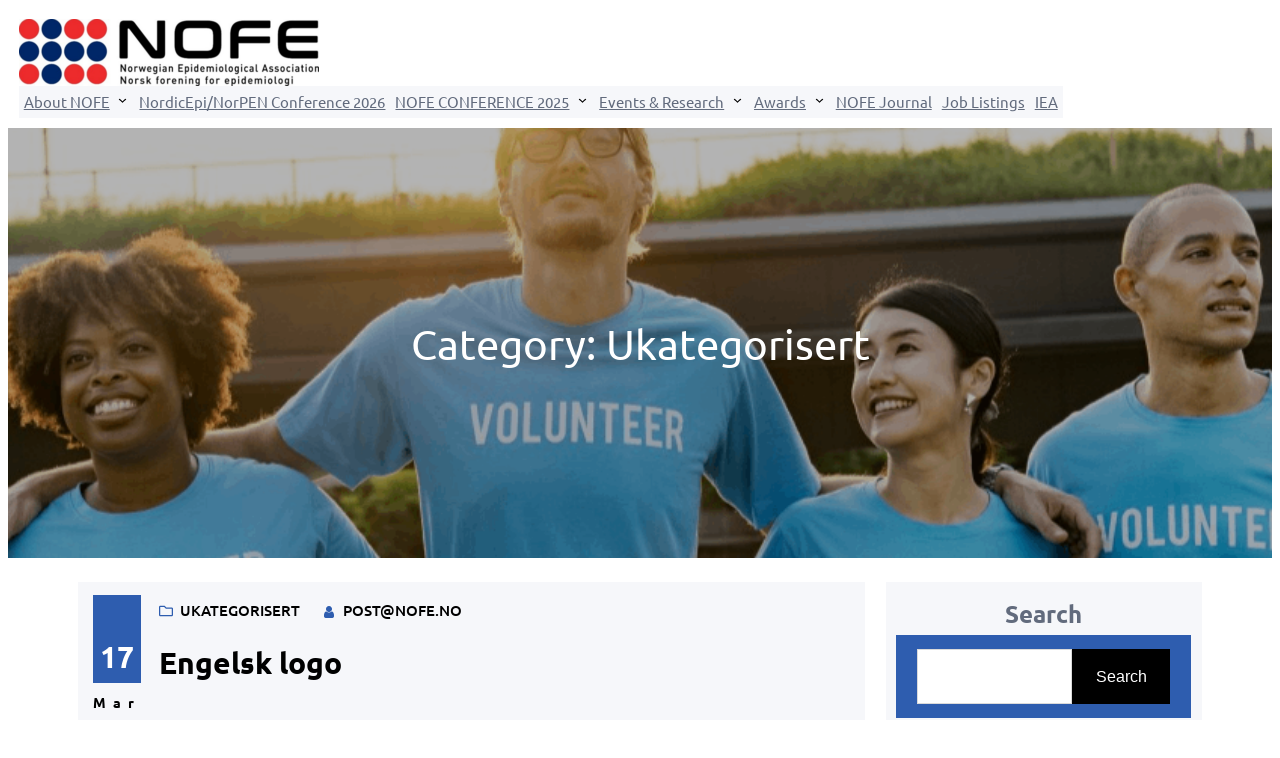

--- FILE ---
content_type: text/css
request_url: http://nofe.no/wp/wp-content/themes/charity-organization/style.css?ver=11.0.5
body_size: 17869
content:
/*
Theme Name: Charity Organization
Theme URI: https://www.cretathemes.com/products/free-organization-wordpress-theme
Author: Creta Themes
Author URI: https://cretathemes.com/
Description: Charity Organization is a dynamic and versatile WordPress theme specifically designed for charitable organizations, nonprofits, and fundraising initiatives. This theme is perfect for groups focused on social causes, community outreach, humanitarian aid, and nonprofit work. With a clean, modern design, it provides a comprehensive platform to manage your mission, goals, and activities effectively.The theme features customizable layouts, vibrant color schemes, and intuitive navigation to engage visitors and encourage participation. It includes tools for donation management, volunteer coordination, and event planning, making it easier for your organization to handle charity campaigns, fundraising events, and community service projects. The responsive design ensures that your site looks great on all devices, from desktops to smartphones, enhancing accessibility and user experience.Charity Organization supports various functionalities such as donation tracking, event calendars, and project management, streamlining your operations. The theme also offers email management, document organization, and task scheduling, ensuring that all essential resources and communications are easily accessible. Whether you’re focused on disaster relief, youth programs, environmental conservation, or medical aid, this theme provides the tools and visual elements needed to effectively promote your mission and engage your audience.Perfect for managing nonprofit organizations, community groups, fundraising campaigns, charity drives, philanthropy, social justice initiatives, public service organizations, and more, the Charity Organization WordPress Theme enhances your online presence with professionalism and style. Boost your charitable outreach, donor engagement, and volunteer recruitment with this versatile theme, tailored to support your organization’s goals and amplify your impact.
Requires at least: 5.9
Tested up to: 6.7
Requires PHP: 5.6
Version: 11.0.5
License: GNU General Public License v2 or later
License URI: http://www.gnu.org/licenses/gpl-2.0.html
Text Domain: charity-organization
Tags: blog, portfolio, one-column, two-columns, custom-colors, custom-menu, custom-logo, sticky-post, threaded-comments, right-sidebar, left-sidebar, grid-layout, custom-background, rtl-language-support, featured-images, wide-blocks, editor-style, full-site-editing, block-patterns, block-styles, style-variations, template-editing, translation-ready

This theme, like WordPress, is licensed under the GPL.
Use it to make something cool, have fun, and share what you've learned.

Charity Organization is based on Catch Bells WordPress Theme, 2012-2023
Catch Bells is distributed under the terms of the GNU GPL.
*/

body {
  -moz-osx-font-smoothing: grayscale;
  -webkit-font-smoothing: antialiased;
}

a {
  text-decoration-thickness: 1px;
  text-underline-offset: 0.25ch; }

a {
  text-decoration: underline; }

.wp-block-button__link{
  text-decoration: none;
}

.wp-block-navigation:where(:not([class*="has-text-decoration"])) a {
  text-decoration: none; }

.wp-block-search__button,
.wp-block-file .wp-block-file__button {
  background-color: var(--wp--preset--color--foreground);
  border-radius: 0;
  border: none;
  color: var(--wp--preset--color--background);
  font-size: var(--wp--preset--font-size--medium);
  padding: calc(0.667em + 2px) calc(1.333em + 2px); }

.wp-site-blocks,
.edit-post-visual-editor__post-title-wrapper,
.wp-block-group.alignfull,
.slider .wp-block-cover,
.wp-block-group.has-background,
.wp-block-cover.alignfull,
.is-root-container .wp-block[data-align="full"] > .wp-block-group,
.is-root-container .wp-block[data-align="full"] > .wp-block-cover {
  padding-left: var(--wp--custom--spacing--outer);
  padding-right: var(--wp--custom--spacing--outer); }

.wp-site-blocks .alignfull,
.wp-site-blocks > .wp-block-group.has-background,
.wp-site-blocks > .wp-block-cover,
.wp-site-blocks > .wp-block-template-part > .wp-block-group.has-background,
.wp-site-blocks > .wp-block-template-part > .wp-block-cover,
body > .is-root-container > .wp-block-group.has-background,
body > .is-root-container > .wp-block-cover,
body
> .is-root-container
> .wp-block-template-part
> .wp-block-group.has-background,
body > .is-root-container > .wp-block-template-part > .wp-block-cover,
.is-root-container .wp-block[data-align="full"] {
  margin-left: calc(-1 * var(--wp--custom--spacing--outer)) !important;
  margin-right: calc(-1 * var(--wp--custom--spacing--outer)) !important;
  width: unset; }

/* Blocks inside columns don't have negative margins. */
.wp-site-blocks .wp-block-columns .wp-block-column .alignfull,
.is-root-container .wp-block-columns .wp-block-column .wp-block[data-align="full"],
.wp-site-blocks .alignfull:not(.wp-block-group) .alignfull,
.is-root-container .wp-block[data-align="full"] > *:not(.wp-block-group) .wp-block[data-align="full"] {
  margin-left: auto !important;
  margin-right: auto !important;
  width: inherit; }

.wp-block-navigation__responsive-container.is-menu-open {
  padding-top: var(--wp--custom--spacing--outer);
  padding-bottom: var(--wp--custom--spacing--large);
  padding-right: var(--wp--custom--spacing--outer);
  padding-left: var(--wp--custom--spacing--outer); }

figure.wp-block-image {
  margin-top: 0; }

.wp-block-post-meta > *,
.wp-block-post-meta .wp-block-post-author__name {
  text-transform: none;
  font-size: var(--wp--preset--font-size--small); }

[class*="wp-container-"] .wp-block-columns {
  gap: var(--wp--custom--spacing--column-gap); }
  [class*="wp-container-"] .wp-block-columns + .wp-block-columns {
    margin-top: var(--wp--custom--spacing--column-gap); }

.feature-content-section .wp-block-post-template.is-flex-container,
.wp-block-query-loop.is-flex-container {
  gap: var(--wp--custom--spacing--column-gap); }

pre {
  white-space: pre-wrap;
  padding: 25px;
  box-sizing: border-box; }

/* (Custom) - Added this code to make group and cover full width in editor which has alignfull class(after 6.0) body>. */
is-root-container:not(.wp-site-blocks),
body > .is-root-container:not(.wp-site-blocks) .wp-block-group.alignfull,
body > .is-root-container:not(.wp-site-blocks) .wp-block-cover.alignfull {
  padding-left: 0;
  padding-right: 0; }

/*-------------------------------------------------------- */
/* --- WP Block Button Style
-------------------------------------------------------- */
.wp-block-button.is-style-fill .wp-block-button__link:after {
  content: none; }

.wp-block-button.is-style-charity-organization-button .wp-block-button__link {
  padding: 0 0 5px;
  background: transparent;
  text-transform: capitalize;
  position: relative; }
  .wp-block-button.is-style-charity-organization-button .wp-block-button__link::before {
    position: absolute;
    left: 0;
    bottom: 0;
    width: 100%;
    height: 1px;
    content: '';
    transition: all .4s; }
  .wp-block-button.is-style-charity-organization-button .wp-block-button__link:hover, .wp-block-button.is-style-charity-organization-button .wp-block-button__link:focus {
    text-decoration: none; }
  .wp-block-button.is-style-charity-organization-button .wp-block-button__link:hover::before {
    width: 0px; }

.is-content-justification-center .wp-block-button.is-style-charity-organization-button .wp-block-button__link::before {
  left: 50%;
  --webkit-transform: translateX(-50%);
  transform: translateX(-50%); }

[class*="wp-container-"] .wp-block-buttons {
  margin-top: 0; }

.is-style-charity-organization-button .wp-block-button__link {
  background-color: transparent;
  padding: 0; }
  .is-style-charity-organization-button .wp-block-button__link:after {
    content: none; }
  .is-style-charity-organization-button .wp-block-button__link:hover, .is-style-charity-organization-button .wp-block-button__link:focus {
    background: transparent;
    color: var(--wp--preset--color--primary);
    transform: none; }

/* --- WP Block Post Comments Style
-------------------------------------------------------- */
.wp-block-post-comments.is-style-charity-organization-pro-post-comments
.commentlist
> li
> .children
> li
article,
.comment article,
.wp-block-post-comments.is-style-charity-organization-post-comments
.commentlist
> li
> .children
> li
article,
.wp-block-post-comments.is-style-charity-organization-post-comments
.commentlist
> li
> article {
  border-bottom: 1px solid var(--wp--preset--color--border-color);
  padding-bottom: var(--wp--custom--spacing--normal);
  padding-top: var(--wp--custom--spacing--normal); }

.wp-block-post-comments.is-style-charity-organization-post-comments
.commentlist
> li
> article {
  padding-top: 0; }

.wp-block-post-comments.is-style-charity-organization-pro-post-comments
.commentlist
.comment-body
> *:last-child,
.wp-block-post-comments.is-style-charity-organization-pro-post-comments
.comment-respond
> *:last-child,
.wp-block-post-comments.is-style-charity-organization-pro-post-comments
.comment-respond
.comment-form
> *:last-child,
.wp-block-post-comments.is-style-charity-organization-pro-post-comments
.comment-respond
.comment-form
> P:last-of-type,
.wp-block-post-comments.is-style-charity-organization-post-comments
.commentlist
.comment-body
> *:last-child,
.wp-block-post-comments.is-style-charity-organization-post-comments
.comment-respond
> *:last-child,
.wp-block-post-comments.is-style-charity-organization-post-comments
.comment-respond
.comment-form
> *:last-child,
.wp-block-post-comments.is-style-charity-organization-post-comments
.comment-respond
.comment-form
> P:last-of-type {
  margin-bottom: 0; }

.wp-block-post-comments.is-style-charity-organization-pro-post-comments .comment-author,
.wp-block-post-comments.is-style-charity-organization-pro-post-comments .fn,
.wp-block-post-comments.is-style-charity-organization-post-comments .comment-author,
.wp-block-post-comments.is-style-charity-organization-post-comments .fn {
  color: var(--wp--preset--color--foreground);
  font-size: var(--wp--preset--font-size--normal);
  font-weight: var(--wp--custom--typography--font-weight--bold);
  line-height: var(--wp--custom--typography--line-height--paragraph);
  margin-bottom: 7px; }

.wp-block-post-comments.is-style-charity-organization-pro-post-comments .comment-content,
.wp-block-post-comments.is-style-charity-organization-post-comments .comment-content {
  margin-top: 20px; }

.wp-block-buttons {
  margin-top: clamp(24px, 3vw, 35px); }

.wp-block-group.wp-block-post-meta {
  gap: 15px; }

.wp-block-post-comments.is-style-charity-organization-pro-post-comments .comment-metadata,
.wp-block-post-comments.is-style-charity-organization-post-comments .comment-metadata {
  color: var(--wp--preset--color--body-text);
  font-size: var(--wp--preset--font-size--tiny);
  line-height: 1.62; }

.wp-block-post-comments.is-style-charity-organization-pro-post-comments
.comment-metadata
a,
.wp-block-post-comments.is-style-charity-organization-post-comments .comment-metadata a {
  text-decoration: none; }

.wp-block-post-comments .comment-author .avatar {
  border-radius: 50%;
  height: 65px;
  margin-right: 21px;
  width: 65px; }


.wp-block-post-author__avatar img {
  border-radius: 50%;}

.wp-block-post-author__avatar {
  margin-right: clamp(21px, 3vw, 35px); }

.entry-meta svg {
  display: none; }

.comment-metadata,
.comment-metadata .edit-link {
  font-size: var(--wp--preset--font-size--tiny);
  margin-top: 8px; }

.comment-respond {
  padding: clamp(45px, 7vw, 75px);
  border: 1px solid; 
  border-color: var(--wp--preset--color--border-color);
  margin-top: 30px;
}
.wp-block-comment-template li{
  padding: 10px 10px;
  border: 1px solid; 
  border-color: var(--wp--preset--color--border-color);
  margin-bottom: 10px;
}
  .comment-respond .comment-form input[type="date"],
  .comment-respond .comment-form input[type="time"],
  .comment-respond .comment-form input[type="datetime-local"],
  .comment-respond .comment-form input[type="week"],
  .comment-respond .comment-form input[type="month"],
  .comment-respond .comment-form input[type="text"],
  .comment-respond .comment-form input[type="email"],
  .comment-respond .comment-form input[type="url"],
  .comment-respond .comment-form input[type="password"],
  .comment-respond .comment-form input[type="search"],
  .comment-respond .comment-form input[type="tel"],
  .comment-respond .comment-form input[type="number"] {
    border: none; }

.wp-block-post-comments h3 {
  font-size: clamp(18px, 3vw, 28px); }

.comment-reply-title{
  color: var(--wp--preset--color--heading);
  font-size: 30px;
}

.comment-reply-title,
.logged-in-as,
.comment-notes {
  text-align: center; }

.post-navigation-link__title {
  font-weight: var(--wp--custom--typography--font-weight--normal); }

.post-navigation-link__title:hover {
  text-decoration: underline; }

.wp-block-post-comments.is-style-charity-organization-pro-post-comments
.comment-metadata
> *:not(:last-child),
.wp-block-post-comments.is-style-charity-organization-post-comments
.comment-metadata
> *:not(:last-child) {
  padding-right: 10px; }

.wp-block-post-comments.is-style-charity-organization-pro-post-comments .reply,
.wp-block-post-comments.is-style-charity-organization-post-comments .reply {
  font-size: var(--wp--preset--font-size--small); }

.wp-block-post-comments.is-style-charity-organization-pro-post-comments .reply a,
.wp-block-post-comments.is-style-charity-organization-post-comments .reply a {
  text-decoration: none;
  text-transform: uppercase;
  font-weight: var(--wp--custom--typography--font-weight--bold); }

.wp-block-post-comments.is-style-charity-organization-pro-post-comments
.comment-respond
.comment-form,
.wp-block-post-comments.is-style-charity-organization-post-comments
.comment-respond
.comment-form {
  font-size: var(--wp--preset--font-size--upper-heading); }

.wp-block-post-comments.is-style-charity-organization-pro-post-comments
.comment-respond
.comment-form
a,
.wp-block-post-comments.is-style-charity-organization-pro-post-comments
.comment-respond
.comment-form
.logged-in-as,
.wp-block-post-comments.is-style-charity-organization-pro-post-comments
.comment-respond
.comment-form
.comment-notes,
.wp-block-post-comments.is-style-charity-organization-pro-post-comments
.comment-respond
.comment-form
.comment-form-cookies-consent,
.wp-block-post-comments.is-style-charity-organization-post-comments
.comment-respond
.comment-form
a,
.wp-block-post-comments.is-style-charity-organization-post-comments
.comment-respond
.comment-form
.logged-in-as,
.wp-block-post-comments.is-style-charity-organization-post-comments
.comment-respond
.comment-form
.comment-notes,
.wp-block-post-comments.is-style-charity-organization-post-comments
.comment-respond
.comment-form
.comment-form-cookies-consent {
  font-size: var(--wp--preset--font-size--extra-small);
  text-decoration: none; }

.wp-block-post-comments.is-style-charity-organization-pro-post-comments textarea,
.wp-block-post-comments.is-style-charity-organization-pro-post-comments
input:not([type="submit"]):not([type="checkbox"]),
.wp-block-post-comments.is-style-charity-organization-post-comments textarea,
.wp-block-post-comments.is-style-charity-organization-post-comments
input:not([type="submit"]):not([type="checkbox"]) {
  background-color: transparent;
  border: none;
  border-bottom: 1px solid;
  border-radius: 0;
  outline: none;
  padding-left: 0;
  padding-right: 0; }

.wp-block-post-comments.is-style-charity-organization-pro-post-comments .comment-respond .comment-form > * {
  margin-bottom: 28px; }

.wp-block-post-comments.is-style-charity-organization-pro-post-comments textarea:focus,
.wp-block-post-comments.is-style-charity-organization-pro-post-comments
input:not([type="submit"]):not([type="checkbox"]):focus,
.wp-block-post-comments.is-style-charity-organization-post-comments textarea:focus,
.wp-block-post-comments.is-style-charity-organization-post-comments
input:not([type="submit"]):not([type="checkbox"]):focus,
.wp-block-post-comments.is-style-charity-organization-pro-post-comments
textarea:focus-visible,
.wp-block-post-comments.is-style-charity-organization-pro-post-comments
input:not([type="submit"]):not([type="checkbox"]):focus-visible,
.wp-block-post-comments.is-style-charity-organization-post-comments textarea:focus-visible,
.wp-block-post-comments.is-style-charity-organization-post-comments
input:not([type="submit"]):not([type="checkbox"]):focus-visible,
input:not([type="submit"]):not([type="checkbox"]):focus-visible,
input:not([type="submit"]):not([type="checkbox"]):focus,
textarea:focus,
textarea:focus-visible,
.wpcf7 input:not([type="submit"]):not([type="checkbox"]):focus,
.wpcf7 textarea:focus,
.wpcf7 textarea:focus-visible,
.wpcf7 input:not([type="submit"]):not([type="checkbox"]):focus-visible {
  border-color: var(--wp--preset--color--border-color);
  outline: none; }

/* --- WP Block Latest Comments Style
-------------------------------------------------------- */
.wp-block-latest-comments.is-style-charity-organization-pro-latest-comments,
.wp-block-latest-comments.is-style-charity-organization-latest-comments {
  margin-top: 0;
  padding: 0; }

.wp-block-latest-comments.is-style-charity-organization-pro-latest-comments a,
.wp-block-latest-comments.is-style-charity-organization-latest-comments a {
  text-decoration: none; }

.wp-block-latest-comments.is-style-charity-organization-pro-latest-comments
.wp-block-latest-comments__comment,
.wp-block-latest-comments.is-style-charity-organization-latest-comments
.wp-block-latest-comments__comment {
  border-bottom: 1px solid var(--wp--preset--color--border-color);
  padding-bottom: var(--wp--custom--spacing--normal);
  padding-top: var(--wp--custom--spacing--normal);
  margin-bottom: 0; }

.wp-block-latest-comments.is-style-charity-organization-pro-latest-comments
.wp-block-latest-comments__comment
.wp-block-latest-comments__comment-excerpt
> *:last-child,
.wp-block-latest-comments.is-style-charity-organization-latest-comments
.wp-block-latest-comments__comment
.wp-block-latest-comments__comment-excerpt
> *:last-child {
  margin-bottom: 0; }

.wp-block-latest-comments.is-style-charity-organization-pro-latest-comments
.wp-block-latest-comments__comment
.wp-block-latest-comments__comment-excerpt,
.wp-block-latest-comments.is-style-charity-organization-latest-comments
.wp-block-latest-comments__comment
.wp-block-latest-comments__comment-excerpt {
  margin-top: 20px; }

.has-avatars
.wp-block-latest-comments__comment
.wp-block-latest-comments__comment-excerpt,
.has-avatars
.wp-block-latest-comments__comment
.wp-block-latest-comments__comment-meta {
  margin-left: 4.25em; }

.wp-block-latest-comments .avatar,
.wp-block-latest-comments__comment-avatar {
  width: 65px;
  height: 65px; }

.wp-block-latest-comments.is-style-charity-organization-pro-latest-comments
.wp-block-latest-comments__comment
.wp-block-latest-comments__comment-date,
.wp-block-latest-comments.is-style-charity-organization-latest-comments
.wp-block-latest-comments__comment
.wp-block-latest-comments__comment-date {
  margin-top: 7px;
  font-size: var(--wp--preset--font-size--tiny); }

.wp-block-latest-comments.is-style-charity-organization-pro-latest-comments
.wp-block-latest-comments__comment
.wp-block-latest-comments__comment-author,
.wp-block-latest-comments.is-style-charity-organization-latest-comments
.wp-block-latest-comments__comment
.wp-block-latest-comments__comment-author {
  color: var(--wp--preset--color--heading);
  font-weight: var(--wp--custom--typography--font-weight--bold);
  line-height: var(--wp--custom--typography--line-height--paragraph); }

.wp-block-post-author__content .wp-block-post-author__name {
  font-weight: var(--wp--custom--typography--font-weight--normal); }

/* --- WP Block Quote Style
-------------------------------------------------------- */
.wp-block-quote.is-style-charity-organization-pro-block-quote p,
.wp-block-quote.is-style-charity-organization-block-quote p {
  color: var(--wp--preset--color--foreground);
  font-size: var(--wp--preset--font-size--content-heading);
  font-weight: var(--wp--custom--typography--font-weight--semi-bold);
  line-height: var(--wp--custom--typography--line-height--paragraph);
  font-style: italic;
  margin-top: 0; }

.wp-block-quote.is-style-default,
.wp-block-quote.is-large:not(.is-style-plain),
.wp-block-quote.is-style-large:not(.is-style-plain),
.wp-block-quote:not(.is-style-plain) {
  border: 0;
  position: relative;
  padding: 90px 0 0 0; }

figure.wp-block-pullquote.alignleft:not(.has-text-align-center) blockquote,
figure.wp-block-pullquote.has-text-align-left blockquote {
  margin: 0;
  text-align: left; }

figure.wp-block-pullquote.alignright:not(.has-text-align-center) blockquote,
figure.wp-block-pullquote.has-text-align-right blockquote {
  margin: 0;
  text-align: right; }

figure.wp-block-pullquote.aligncenter blockquote,
figure.wp-block-pullquote.has-text-align-center blockquote {
  text-align: center; }

figure.wp-block-pullquote.has-text-align-right {
  border: 0;
  border-right: 4px solid; }
  figure.wp-block-pullquote.has-text-align-right p {
    margin-bottom: 0;
    margin-top: 0; }

figure.wp-block-pullquote.has-text-align-left {
  border: 0;
  border-left: 4px solid;
  margin: 0; }
  figure.wp-block-pullquote.has-text-align-left blockquote,
  figure.wp-block-pullquote.has-text-align-left p {
    margin-bottom: 0;
    margin-top: 0; }

.wp-block-quote.is-style-default.has-text-align-right:before {
  right: 0;
  left: auto;
  transform: none; }

.wp-block-quote.is-style-default.has-text-align-left:before {
  left: 0;
  transform: none; }

.wp-block-quote.is-style-default:before,
.wp-block-quote:not(.is-style-plain):before {
  color: var(--wp--preset--color--border-color);
  content: "\201C";
  display: block;
  float: left;
  font-size: 116px;
  font-size: 9.25rem;
  font-style: normal;
  font-weight: var(--wp--custom--typography--font-weight--bold);
  height: 0;
  line-height: var(--wp--custom--typography--line-height--normal);
  position: absolute;
  margin-top: 5px;
  top: 0;
  left: 50%;
  transform: translateX(-50%);
  -webkit-transform: translateX(-50%);
  -moz-transform: translateX(-50%); }

.wp-block-quote.has-text-align-left {
  text-align: left; }
  .wp-block-quote.has-text-align-left:before {
    left: unset;
    transform: none; }

.wp-block-quote {
  text-align: center; }

.wp-block-quote.has-text-align-right {
  text-align: right; }
  .wp-block-quote.has-text-align-right:before {
    left: unset;
    right: -28px; }

.wp-block-quote.has-text-align-center:before {
  left: 50%;
  transform: translateX(-50%); }

.wp-block-quote.is-style-charity-organization-pro-block-quote cite,
.wp-block-quote.is-style-charity-organization-pro-block-quote footer,
.wp-block-quote.is-style-charity-organization-block-quote cite,
.wp-block-quote.is-style-charity-organization-block-quote footer {
  font-size: var(--wp--preset--font-size--small); }

.wp-block-quote.is-style-charity-organization-pro-block-quote.is-style-large,
.wp-block-quote.is-style-charity-organization-pro-block-quote.is-large,
.wp-block-quote.is-style-charity-organization-block-quote.is-style-large,
.wp-block-quote.is-style-charity-organization-block-quote.is-large {
  color: var(--wp--preset--color--foreground); }

/* --- WP Block Seperator Style
-------------------------------------------------------- */
.wp-block-separator {
  border-bottom: 1px solid; }

.wp-block-separator:not(.is-style-wide):not(.is-style-dots) {
  opacity: 1;
  width: 80px; }
  .wp-block-separator:not(.is-style-wide):not(.is-style-dots).is-style-default {
    width: 80px; }

.section-heading .wp-block-separator:not(.is-style-wide):not(.is-style-dots) {
  margin-left: 0; }
  .section-heading .wp-block-separator:not(.is-style-wide):not(.is-style-dots).is-style-default {
    margin-left: 0; }

/* --- WP Block Pullquote Style
-------------------------------------------------------- */
.wp-block-pullquote {
  border-bottom-color: var(--wp--preset--color--border-color);
  border-top-color: var(--wp--preset--color--border-color);
  padding: 1.75em 0; }

.wp-block-pullquote p {
  color: var(--wp--preset--color--foreground);
  line-height: var(--wp--custom--typography--line-height--paragraph);
  font-style: italic;
  margin-top: 0;
  margin-bottom: 0; }

.wp-block-pullquote cite,
.wp-block-pullquote footer,
.wp-block-pullquote .wp-block-pullquote__citation {
  font-size: var(--wp--preset--font-size--small);
  text-transform: none; }

.wp-block-pullquote.alignleft,
.wp-block-pullquote.alignright,
.wp-block[data-align="left"] .wp-block-pullquote,
.wp-block[data-align="right"] .wp-block-pullquote {
  border-bottom: 0;
  border-top: 0; }

.wp-block-pullquote.alignleft,
.wp-block-pullquote.has-text-align-left,
.wp-block[data-align="left"] .wp-block-pullquote {
  border-left: 0.25em solid var(--wp--preset--color--border-color);
  padding: 0 0 0 1.75em;
  margin-right: 0; }

.wp-block-pullquote.alignleft.has-text-align-center,
.wp-block-pullquote.alignright.has-text-align-center {
  border: 0;
  padding: 0;
  border-bottom: 4px solid;
  border-top: 4px solid; }

.wp-block-pullquote.alignright,
.wp-block-pullquote.has-text-align-right,
.wp-block[data-align="right"] .wp-block-pullquote {
  border-right: 0.25em solid var(--wp--preset--color--border-color);
  padding: 0 1.75em 0 0;
  margin-left: 0; }

/* --- WP Block Table Style
-------------------------------------------------------- */
.wp-block-table.is-style-charity-organization-pro-wp-table td,
.wp-block-table.is-style-charity-organization-pro-wp-table th,
.wp-block-table.is-style-charity-organization-wp-table td,
.wp-block-table.is-style-charity-organization-wp-table th {
  border-color: var(--wp--preset--color--border-color);
  padding: 0.5em 1.4em; }

.wp-block-table.is-style-charity-organization-pro-wp-table
th:not(.has-text-align-left):not(.has-text-align-right):not(.has-text-align-center),
.wp-block-table.is-style-charity-organization-wp-table
th:not(.has-text-align-left):not(.has-text-align-right):not(.has-text-align-center) {
  text-align: left; }

.wp-block-table thead,
.wp-block-table.is-style-charity-organization-pro-wp-table thead,
.wp-block-table.is-style-charity-organization-wp-table thead {
  border-bottom: 1px solid;
  border-bottom-color: var(--wp--preset--color--border-color); }

.wp-block-table tfoot {
  border-top: 1px solid;
  border-top-color: var(--wp--preset--color--border-color); }

.wp-block-table.is-style-charity-organization-pro-wp-table th,
.wp-block-table.is-style-charity-organization-wp-table th {
  font-weight: var(--wp--custom--typography--font-weight--semi-bold);
  color: var(--wp--preset--color--foreground); }

.wp-block-table.is-style-charity-organization-pro-wp-table table,
.wp-block-table.is-style-charity-organization-wp-table table {
  border: 1px solid var(--wp--preset--color--border-color); }

/* --- WP Column Block Style
-------------------------------------------------------- */
.wp-block-column {
  box-sizing: border-box;
  -ms-box-sizing: border-box;
  -webkit-box-sizing: border-box;
  -moz-box-sizing: border-box; }

/* --- WP Block Search Style
-------------------------------------------------------- */
.wp-block-navigation__submenu-container {
  display: none; }

button[aria-expandd="true"] .wp-block-navigation__submenu-container {
  display: block; }

.wp-block-navigation__container,
.wp-block-navigation__responsive-container.is-menu-open
.wp-block-navigation__responsive-container-content
.wp-block-navigation__container {
  width: 100%;
  -webkit-box-align: start;
  -ms-flex-align: start;
  align-items: flex-start;
  gap: 0; }

.wp-block-navigation__responsive-container.is-menu-open
.wp-block-navigation__responsive-container-content
.wp-block-navigation-item {
  -webkit-box-align: start;
  -ms-flex-align: start;
  align-items: flex-start; }

.wp-site-blocks > * + * {
  margin-block-start: 0; }

.wp-block-post-meta > div:not(:first-child),
.entry-meta > div:not(:first-child) {
  padding-left: 22px;
  position: relative; }
  .wp-block-post-meta > div:not(:first-child):before,
  .entry-meta > div:not(:first-child):before {
    content: "";
    height: 5px;
    border-radius: 50%;
    left: 0;
    position: absolute;
    top: 50%;
    transform: translateY(-50%);
    -webkit-transform: translateY(-50%);
    -webkit-transform: translateY(-50%);
    width: 5px; }

.wp-block-sidebar .wp-block-widget .wp-block-categories li,.wp-block-sidebar .wp-block-archives li {
  position: relative;
  padding-left: 36px; }
.wp-block-sidebar .wp-block-archives li:before {
  position: absolute;
  left: 0;
  top: 7px;
  content: '';
  background-image: url(assets/images/archieve.svg);
  background-repeat: no-repeat;
  width: 16px;
  height: 16px;
  background-size: 100%;
}

.wp-block-sidebar .wp-block-widget .wp-block-categories li:before {
  position: absolute;
  left: 0;
  top: 7px;
  content: '';
  background-image: url(assets/images/folder.svg);
  background-repeat: no-repeat;
  width: 16px;
  height: 16px;
  background-size: 100%; }

/* --- Block Theme
-------------------------------------------------------- */
/* --- Theme Style
-------------------------------------------------------- */
a,
.content > .video-play:hover span,
.content > .video-play svg,
a svg.icon,
.team-section .wp-block-column:before,
#myBtn:after,
.contact-right-layout a:after,
ins,
.woocommerce #respond input#submit.alt,
.woocommerce a.button,
.woocommerce button,
.team-section .wp-block-column .wp-block-cover__inner-container,
.swiper-pagination-bullet,
.wc-block-mini-cart__button,
.wc-block-components-pagination__page,
.wp-block-social-links .wp-block-social-link .wp-block-social-link-anchor,
.wp-block-post-featured-image img {
  transition: all 0.5s ease; }

.wp-block-image img {
  vertical-align: middle;
}

pre {
  background-color: var(--wp--preset--color--primary); }

.wp-block-group.wp-block-section .wp-block-group-heading {
  margin-bottom: var(--wp--custom--spacing--wp-comment-vertical); }

.wp-block-image {
  margin-bottom: 1.5em;
  margin-top: var(--wp--style--block-gap, 2em); }

footer .wp-block-image {
  margin-top: 0; }

.header .wp-block-columns > .site-title-col {
  margin-bottom: 0; }

.site-section {
  gap: 21px; }

.wp-block-columns > .wp-block-column:last-child {
  margin-bottom: 0; }

/*body:not(.home) .wp-site-blocks main {
  padding-top: var(--wp--custom--spacing--main-block-gap);
  padding-bottom: var(--wp--custom--spacing--main-block-gap); }
*/
body.home .wp-site-blocks main {
  margin-top: 0; }

.wp-block-table,
.wp-block-audio,
.wp-block-pullquote {
  margin-top: var(--wp--style--block-gap); }

.wp-block-latest-posts li a {
  text-decoration: none;
  font-size: 18px;
  font-size: 1.125rem; }

.wp-block-latest-posts.is-grid li {
  margin-bottom: 0; }

.wp-block-categories__list a,
.wp-block-categories-list a,
.wp-block-archives-list a {
  text-decoration: none; }

.wp-block-section .wp-block-columns .wp-block-columns {
  margin-bottom: 0; }

.no-margin-top {
  margin-top: 0; }

.is-stacked-on-mobile .wp-block-media-text__media {
  margin-bottom: 28px; }

body.page-template-blank .wp-site-blocks main {
  margin-top: 0;
  padding-bottom: 0;
  padding-top: 0; }

.page-template-default .wp-site-blocks main{
  margin-bottom: 1.5rem;
}

/* For case study mobile view */
@media (min-width: 600px) and (max-width: 781px) {
  .wp-block-columns.case-study-columns:not(.is-not-stacked-on-mobile)
  > .wp-block-column:not(:only-child) {
    flex-basis: 50% !important; } }
/* --- WP Block Site title Style
-------------------------------------------------------- */
.wp-block-site-title {
  margin-bottom: 0;
  font-size: clamp(20px, 6vw, 32px); }
  .wp-block-site-title a {
    text-decoration: none;}

.site-title-col .wp-block-site-tagline {
  margin: 0; }

.section-title {
  font-size: var(--wp--custom--typography--font-size--section-title);
  line-height: 1.5; }

/* --- WP Block Navigation Main
-------------------------------------------------------- */
.wp-block-navigation .wp-block-navigation-item a:hover,
.wp-block-navigation .wp-block-navigation-item a:focus {
  text-decoration: none; }

.wp-block-buttons-header
.wp-block-buttons
.wp-block-button
.wp-block-button__link {
  margin-top: 0; }

.wp-block-navigation:not(.has-background)
.wp-block-navigation__submenu-container {
  border: 0; }

.wp-block-centered-menu .wp-block-navigation {
  text-align: center; }

.wp-block-navigation__responsive-container.is-menu-open .wp-block-navigation__responsive-container-content .wp-block-navigation-item__content {
  padding: 8px 0; }

.admin-bar .wp-block-navigation__responsive-container-close {
  top: 30px; }

.wp-block-navigation.items-justified-right .wp-block-navigation__container .has-child .wp-block-navigation__submenu-container, .wp-block-navigation.items-justified-right .wp-block-page-list > .has-child .wp-block-navigation__submenu-container, .wp-block-navigation.items-justified-space-between .wp-block-page-list > .has-child:last-child .wp-block-navigation__submenu-container, .wp-block-navigation.items-justified-space-between > .wp-block-navigation__container > .has-child:last-child .wp-block-navigation__submenu-container {
  left: 0;
  right: auto; }

.wp-site-header .wp-block-page-list,
.wp-site-header .wp-block-navigation__container {
  justify-content: flex-start; }

.wp-block-navigation.is-responsive .is-menu-open.has-modal-open .wp-block-navigation__responsive-container-content ul.wp-block-navigation__container {
  border: 1px solid hsla(0, 0%, 57%, .231);
  border-bottom: none;
  gap: 0 !important;
  width: 100%;
  align-items: flex-start; 
  display: flex; 
  flex-direction: row;
  flex-wrap: wrap;
}

.wp-block-navigation .wp-block-navigation__responsive-container.is-menu-open .wp-block-navigation__responsive-container-content .wp-block-navigation-item{
  align-items: flex-start; 
  display: flex;
  flex-direction: row;
  flex-wrap: wrap;
  gap: 0;
  width: 100%;
}

.wp-block-navigation.is-responsive .is-menu-open.has-modal-open .wp-block-navigation__responsive-container-content ul.wp-block-navigation__container li.wp-block-navigation-item a {
  border-bottom: 1px solid hsla(0, 0%, 57%, .231);
  padding: 15px 20px 15px 20px;
  width: 100%;
  text-align: left;
}

.wp-block-navigation__responsive-container.is-menu-open .wp-block-navigation__responsive-container-content .wp-block-navigation__submenu-container{
  padding: 0;
  padding-left: 0 !important;
  padding-right: 0 !important;
}
.wp-block-navigation__responsive-container.is-menu-open .wp-block-navigation__responsive-container-content .has-child .wp-block-navigation__submenu-container{
  width: 100%;
}
.wp-block-navigation__responsive-container.is-menu-open .wp-block-navigation__responsive-container-content .has-child .wp-block-navigation__submenu-container a{
  padding: 15px 20px 15px 40px !important;
}
.wp-block-navigation__responsive-container.is-menu-open .wp-block-navigation__responsive-container-content .has-child .wp-block-navigation__submenu-container a:before{
    font-family: dashicons;
    content: "\f12a";
    height: 10px;
    width: 16px;
    position: relative;
    color: var(--wp--preset--color--heading);
    font-size: 10px;
    opacity: 1;
    visibility: visible;
    transform: none;
    transition: none;
    left: auto;
    bottom: auto;
    top: 5px;
}
.wp-block-navigation__responsive-container.is-menu-open .wp-block-navigation__responsive-container-content .has-child .wp-block-navigation__submenu-container ul li a:before{
    content: "\f159";
}
.wp-block-navigation__responsive-container.is-menu-open .wp-block-navigation__responsive-container-content .has-child .wp-block-navigation__submenu-container ul li a{
  padding: 15px 20px 15px 60px !important;
}
.wp-block-navigation-submenu .wp-block-navigation__submenu-icon svg{
  stroke: var(--wp--preset--color--heading);
}
/* --- Block Navigation Footer
-------------------------------------------------------- */
.wp-block-footer.wp-block-site-generator .wp-block-navigation {
  font-size: var(--wp--preset--font-size--extra-small);
  font-weight: var(--wp--custom--typography--font-weight--normal);
  line-height: var(--wp--custom--typography--line-height--heading-four);
  text-transform: inherit; }

.wp-block-footer .wp-block-navigation .wp-block-navigation-item__content {
  text-transform: capitalize; }

/* --- WP Block Button
-------------------------------------------------------- */
.comment-content,
.reply {
  padding-left: clamp(82px, 6vw, 90px); }

.wp-block-post-comments .commentlist .depth-1.parent {
  padding-left: 0; }

.wp-block-post-comments input[type="submit"] {
  margin-top: clamp(18px, 3.5vw, 24px);
  border: 0;
  background-color: var(--wp--preset--color--primary);
  color: #fff;
  border-radius: 8px;
}
.wp-block-post-comments input[type="submit"]:focus, .wp-block-post-comments input[type="submit"]:hover {
  outline-color: transparent; 
}
.wp-block-tnp-minimal {
  margin: 0 !important;
  padding: 0 !important; }

.is-style-outline > .wp-block-button__link:not(.has-text-color) {
/*  border: 2px solid;*/
  overflow: hidden;
  position: relative;
  border-radius: 0; }

.tnp.tnp-subscription-minimal form {
  border-bottom: 1px solid; }

.tnp.tnp-subscription .tnp-field input[type="submit"] {
  border: none;
  padding: 0; }

input[type="button"],
input[type="reset"],
input[type="submit"] {
  background-color: transparent;
  border: 2px solid;
  transition: 0.5s ease-in-out;
  cursor: pointer;
  font-size: 18px;
  font-size: 1.125rem;
  font-weight: var(--wp--custom--typography--font-weight--bold);
  line-height: var(--wp--custom--typography--line-height--paragraph);
  position: relative;
  padding-top: clamp(10px, 3vw, 15px);
  padding-right: clamp(24px, 3vw, 42px);
  padding-bottom: clamp(10px, 3vw, 15px);
  padding-left: clamp(24px, 3vw, 42px);
  text-transform: uppercase;
  text-decoration: none; }

.wp-block-post-comments-form input[type="submit"],
.wp-block-post-comments-form input[type="reset"],
.wp-block-post-comments-form input[type="button"]{
  background-color: var(--wp--preset--color--tertiary-bg-color);
  border: 1px solid var(--wp--preset--color--border-color);
  font-weight: 500;
  border-radius: 0;
  color: var(--wp--preset--color--foreground);}

.wp-block-query-pagination-previous,
.wp-block-query-pagination-next,
.wp-block-post-excerpt__more-link,
.tnp.tnp-subscription .tnp-field input[type="submit"] {
  border: 0;
  border-radius: 0px;
  transition: 0.5s ease-in-out;
  cursor: pointer;
  font-size: var(--wp--preset--font-size--small);
  font-weight: var(--wp--custom--typography--font-weight--extra-bold);
  line-height: var(--wp--custom--typography--line-height--paragraph);
  position: relative;
  padding: clamp(10px, 3vw, 15px) clamp(24px, 3vw, 42px);
  text-transform: uppercase;
  text-decoration: none;
  overflow: hidden; }
.archieve-post .wp-block-post-excerpt__more-link{
  font-weight: normal;
}
.tnp-subscription-minimal form {
  display: -webkit-box;
  display: -ms-flexbox;
  display: flex;
  -webkit-box-pack: justify;
  -ms-flex-pack: justify;
  -webkit-box-pack: justify;
  -ms-flex-pack: justify;
  justify-content: space-between; }

.tnp.tnp-subscription .tnp-field input[type="submit"] {
  border: 2px solid; }
  .tnp.tnp-subscription .tnp-field input[type="submit"]:hover, .tnp.tnp-subscription .tnp-field input[type="submit"]:focus {
    border-color: transparent; }

.tnp.tnp-subscription-minimal input.tnp-email:focus {
  outline: none; }

.tnp.tnp-subscription-minimal input.tnp-submit {
  border: 0;
  height: 50px;
  position: relative;
  padding: 0;
  z-index: 1;
  background-color: transparent;
  color: var(--wp--preset--color--foreground);
  font-size: 16px;
  font-size: 1rem;
  width: auto; }

.tnp.tnp-subscription-minimal input.tnp-submit[type="submit"]:hover {
  background-color: transparent;
  color: var(--wp--preset--color--body-text); }

.tnp.tnp-subscription-minimal input.tnp-email {
  background-color: transparent;
  border: 0;
  height: 50px;
  position: relative;
  z-index: 1;
  padding: 0 14px 0 0;
  font-size: 18px;
  font-size: 1.125rem; }

.wp-block-button__link,
.woocommerce ul.products li.product .button,
.wp-block-query-pagination-previous,
.wp-block-query-pagination-next,
.wp-block-post-excerpt__more-link,
input[type="button"],
.tnp.tnp-subscription .tnp-field input[type="submit"],
input[type="reset"],
input[type="submit"],
.wp-block-fse-pro-header-search svg,
.wp-block-fse-pro-header-social svg,
header svg,
.header svg,
.wp-block-search__button,
.wc-block-product-search .wc-block-product-search__button,
.wc-block-components-button:not(.is-link).outlined,
.woocommerce ul.products li.product a h2,
.wp-block-navigation__responsive-container,
.services .wp-block-columns .wp-block-column:not(.section-heading),
.servicess .wp-block-columns .wp-block-column:not(.section-heading) {
  transition: all 0.5s ease-in-out;
  -webkit-transition: all 0.5s ease-in-out;
  -moz-transition: all 0.5s ease-in-out; }

.wp-block-fse-pro-header-social .wp-block-social-link-anchor svg {
  transition: none; }

.wp-block-button.is-style-fill .wp-block-button__link:hover, .wp-block-button.is-style-fill .wp-block-button__link:focus,
.woocommerce ul.products li.product .button:hover,
.woocommerce ul.products li.product .button:focus,
.wp-block-post-excerpt__more-link:hover,
.wp-block-post-excerpt__more-link:focus,
form .wpcf7-submit:hover,
form .wpcf7-submit:focus,
.woocommerce button.button:hover,
.woocommerce button.button:focus,
form.wpcf7-form input[type="submit"]:hover,
form.wpcf7-form input[type="submit"]:focus,
.wp-block-button:not(.is-style-charity-organization-button) .wp-block-button__link:hover,
.wp-block-button:not(.is-style-charity-organization-button) .wp-block-button__link:focus,
.wp-block-button.is-style-outline .wp-block-button__link:hover,
.wp-block-button.is-style-outline .wp-block-button__link:focus {
  transform: translateY(-4px);
  -webkit-transform: translateY(-4px);
  -webkit-transform: translateY(-4px); }

.wp-block-button.is-style-fill .wp-block-button__link,
.woocommerce ul.products li.product .button {
  border: 1px solid transparent; }

.wp-block-button.is-style-fill .wp-block-button__link,
.woocommerce ul.products li.product .button {
  position: relative; }

.header-light .wp-block-button__link:hover:after,
.header-light .wp-block-button__link:focus:after,
.wp-block-button__link:hover:after,
.wp-block-button__link:focus:after {
  outline-color: transparent; }

/* --- WP Block Query Pagination
-------------------------------------------------------- */
.wp-block-query-pagination > .wp-block-query-pagination-numbers {
  display: -webkit-box;
  display: -ms-flexbox;
  display: flex;
  -webkit-box-align: center;
  -ms-flex-align: center;
  align-items: center;
  flex-wrap: wrap; }

.wp-block-query-pagination-numbers .page-numbers {
  background-color: var(--wp--preset--color--primary);
  box-sizing: border-box;
  display: inline-block;
  border: 0;
  color: #fff;
  border-radius: 0px;
  display: -webkit-box;
  display: -ms-flexbox;
  display: flex;
  -webkit-box-align: center;
  -ms-flex-align: center;
  align-items: center;
  -webkit-box-pack: center;
  -ms-flex-pack: center;
  -webkit-box-pack: center;
  -ms-flex-pack: center;
  justify-content: center;
  font-size: var(--wp--preset--font-size--upper-heading);
  height: var(--wp--custom--spacing--wp-block-page-numbers);
  line-height: var(--wp--custom--typography--line-height--heading-four);
  margin-right: 7px;
  margin-bottom: 7px;
  text-decoration: none;
  text-align: center;
  width: var(--wp--custom--spacing--wp-block-page-numbers); }

.wp-block-query-pagination-numbers .page-numbers:not(.dots):hover,
.wp-block-query-pagination-numbers .page-numbers:not(.dots):focus,
.wp-block-query-pagination-numbers .page-numbers:not(.dots).current {
  color: var(--wp--preset--color--foreground); }

/* --- WP Block Post Terms( WP Block Post Meta)
-------------------------------------------------------- */
.taxonomy-category.wp-block-post-terms > a,
.taxonomy-post_tag.wp-block-post-terms > a,
.wp-block-post-date a,.wp-block-post-author__name a {
  text-decoration: none; }

.single .taxonomy-category.wp-block-post-terms > a,
.single .taxonomy-post_tag.wp-block-post-terms > a {
  background-color: transparent;
  border: 1px solid var(--wp--preset--color--border-color);
  color: var(--wp--preset--color--tertiary);
  display: inline-block;
  font-size: var(--wp--preset--font-size--extra-small);
  margin-right: 7px;
  margin-bottom: 7px;
  padding: 4px 14px;
  text-transform: capitalize; }
  .single .taxonomy-category.wp-block-post-terms > a:hover, .single .taxonomy-category.wp-block-post-terms > a:focus,
  .single .taxonomy-post_tag.wp-block-post-terms > a:hover,
  .single .taxonomy-post_tag.wp-block-post-terms > a:focus {
    transform: scale(1.1);
    -webkit-transform: scale(1.1);
    -moz-transform: scale(1.1); }

.single
.taxonomy-category.wp-block-post-terms
> .wp-block-post-terms__separator,
.single
.taxonomy-post_tag.wp-block-post-terms
> .wp-block-post-terms__separator {
  display: none; }

.single .single-post-meta .wp-block-post-date time,
.single .single-post-meta .wp-block-post-author__name,
.page .single-post-meta .wp-block-post-date time,
.page .single-post-meta .wp-block-post-author__name,
.archieve-post .wp-block-post-author__name a,
.archieve-post .taxonomy-category.wp-block-post-terms > a{
  font-size: var(--wp--preset--font-size--small);
  font-weight: var(--wp--custom--typography--font-weight--medium);
  color: var(--wp--preset--color--heading);
  text-transform: uppercase;
}/* --- single post content
-------------------------------------------------------- */
body .page-with-sidebar .wp-block-post-content.is-layout-constrained > :where(:not(.alignleft):not(.alignright):not(.alignfull)),
body.single .wp-block-post-content.is-layout-constrained > :where(:not(.alignleft):not(.alignright):not(.alignfull)){
  max-width: 100%;
}

/* --- WP Block Post Navigation Link
-------------------------------------------------------- */
.wp-block-post-navigation-link .post-navigation-link__label {
  display: block;
  font-size: var(--wp--preset--font-size--extra-small);
  font-weight: var(--wp--custom--typography--font-weight--bold);
  line-height: var(--wp--custom--typography--line-height--extra-small);
  text-transform: uppercase; }
  .wp-block-post-navigation-link .post-navigation-link__label svg {
    width: 7px; }

.post-navigation-link-next {
  margin-top: 21px; }

.wp-block-post-navigation-link a {
  text-decoration: none; }

.wp-block-navigation .wp-block-navigation__submenu-icon {
  margin-right: 7px;
  position: relative;
  top: -2px; }

.wp-block-site-logo .components-resizable-box__container {
  margin: 0 auto; }

/* --- WP Block Post Template(wp-block-post)
-------------------------------------------------------- */
.archieve-post{
  position: relative;
}
.blog-date-box{
  position: absolute;
  left: 15px;
  top: 13px;
  z-index: 99;
}
.archieve-post .wp-block-post-meta > div:not(:first-child):before{
  background: transparent;
}
.blog-date-mon{
  border-bottom: 4px solid var(--wp--preset--color--border-color);
}
.wp-block-post-title {
  margin-bottom: 0; }
  .wp-block-post-title a {
    text-decoration: none; }

.wp-block-post-template > li .wp-block-post-container {
  margin-top: var(--wp--custom--spacing--extra-small); }

.wp-block-post-template .wp-block-post-meta > * {
  -webkit-box-align: center;
  -ms-flex-align: center;
  align-items: center; }

svg.icon {
  fill: var(--wp--preset--color--body-text);
  height: 14px;
  margin-right: 7px;
  width: 14px;
  position: relative;
  top: 2px; }

.post-navigation-link-next svg.icon {
  padding-left: 7px;
  padding-right: 0; }

a svg.icon {
  fill: var(--wp--preset--color--foreground); }

.archieve-post svg.icon,.search-results svg.icon,
.single .single-post-meta svg.icon,
.page .single-post-meta svg.icon{
  fill: var(--wp--preset--color--primary);
}

.wp-block-post-excerpt > *:last-child {
  margin-bottom: 0; }

p.wp-block-post-excerpt__excerpt {
  overflow: hidden;
  display: block;
  -webkit-line-clamp: 3;
  display: box;
  display: -webkit-box;
  -webkit-box-orient: vertical;
  text-overflow: ellipsis;
  white-space: normal; }

.wp-block-post-excerpt__more-text {
  margin-top: 28px; }

.wp-block-post-excerpt__more-text .wp-block-post-excerpt__more-link {
  padding: 0 0 5px;
  background: transparent;
  text-transform: capitalize;
  position: relative;
  font-size: 18px;
  font-size: 1.125rem; }
  .wp-block-post-excerpt__more-text .wp-block-post-excerpt__more-link::before {
    position: absolute;
    left: 0;
    bottom: 0;
    width: 100%;
    height: 1px;
    content: "";
    transition: all 0.4s; }
  .wp-block-post-excerpt__more-text .wp-block-post-excerpt__more-link:hover, .wp-block-post-excerpt__more-text .wp-block-post-excerpt__more-link:focus {
    box-shadow: none;
    background-color: transparent;
    transform: none;
    text-decoration: none; }
  .wp-block-post-excerpt__more-text .wp-block-post-excerpt__more-link:hover::before {
    width: 0px; }

.wp-block-query-pagination {
  padding-top: var(--wp--custom--spacing--main-block-gap);
  margin-top: var(--wp--custom--spacing--main-block-gap) !important;
  border-top: 1px solid; }

.wp-block-post-featured-image,.slide2 .wp-block-image,.event-1-box .wp-block-image {
  overflow: hidden; }

.wp-block-post-featured-image:hover img {
  transform: scale(1.05); }

.wp-block-charity-organization-pro-featured-content .wp-block-image .wp-block-image,
.wp-block-charity-organization-featured-content .wp-block-image,.slide2 .wp-block-image,
.event-1-box .wp-block-image {
  position: relative; }
  .wp-block-charity-organization-pro-featured-content .wp-block-image .wp-block-image:before,
  .wp-block-charity-organization-featured-content .wp-block-image:before ,
  .slide2 .wp-block-image:before,.event-1-box .wp-block-image:before{
    position: absolute;
    top: 0;
    left: -75%;
    z-index: 2;
    display: block;
    content: "";
    width: 50%;
    height: 100%;
    background: -webkit-linear-gradient(left, rgba(255, 255, 255, 0) 0%, rgba(255, 255, 255, 0.3) 100%);
    background: linear-gradient(to right, rgba(255, 255, 255, 0) 0%, rgba(255, 255, 255, 0.3) 100%);
    -webkit-transform: skewX(-25deg);
    transform: skewX(-25deg); }
  .wp-block-charity-organization-pro-featured-content .wp-block-image .wp-block-image:hover:before,
  .wp-block-charity-organization-featured-content .wp-block-image:hover:before,
  .slide2:hover .wp-block-image:before,.event-1-box:hover .wp-block-image:before {
    -webkit-animation: shine 0.75s;
    animation: shine 0.75s; }

figure.wp-block-post-featured-image {
  position: relative;
  margin-bottom: 35px; }
  figure.wp-block-post-featured-image:before {
    position: absolute;
    top: 0;
    left: -97%;
    z-index: 2;
    display: block;
    content: "";
    width: 50%;
    height: 100%;
    background: -webkit-linear-gradient(left, rgba(255, 255, 255, 0) 0%, rgba(255, 255, 255, 0.3) 100%);
    background: linear-gradient(to right, rgba(255, 255, 255, 0) 0%, rgba(255, 255, 255, 0.3) 100%);
    -webkit-transform: skewX(-25deg);
    transform: skewX(-25deg);
    filter: blur(2px); }
  figure.wp-block-post-featured-image:hover:before {
    -webkit-animation: shine 0.75s;
    animation: shine 0.75s; }

@-webkit-keyframes shine {
  100% {
    left: 125%; } }
@keyframes shine {
  100% {
    left: 125%; } }
.wp-block-post-author {
  text-transform: capitalize; }

/* --- WP Block Quote
-------------------------------------------------------- */
.wp-block-quote.is-style-large cite,
.wp-block-quote.is-style-large footer,
.wp-block-quote.is-large cite,
.wp-block-quote.is-large footer {
  text-align: left; }

.wp-block-quote.has-text-align-left.is-style-large cite,
.wp-block-quote.has-text-align-left.is-style-large footer,
.wp-block-quote.has-text-align-left.is-large cite,
.wp-block-quote.has-text-align-left.is-large footer {
  text-align: left; }

.wp-block-quote.has-text-align-right.is-style-large cite,
.wp-block-quote.has-text-align-right.is-style-large footer,
.wp-block-quote.has-text-align-right.is-large cite,
.wp-block-quote.has-text-align-right.is-large footer {
  text-align: right; }

.wp-block-quote.has-text-align-center.is-style-large cite,
.wp-block-quote.has-text-align-center.is-style-large footer,
.wp-block-quote.has-text-align-center.is-large cite,
.wp-block-quote.has-text-align-center.is-large footer {
  text-align: center; }

.wp-block-quote.is-style-plain,
.wp-block-quote.is-style-large,
.wp-block-quote.is-large {
  padding: 0; }

.wp-block-quote.is-style-large p,
.wp-block-quote p,
.wp-block-pullquote.is-style-solid-color blockquote p,
.wp-block-pullquote p,
.wp-block-pullquote.alignleft p,
.wp-block-pullquote.alignright p,
.wp-block-pullquote.has-text-align-left p,
.wp-block-pullquote.has-text-align-right p,
.wp-block-quote.is-large p {
  font-size: var(--wp--preset--font-size--content-heading);
  font-weight: var(--wp--custom--typography--font-weight--normal);}

.wp-block-quote cite,
.wp-block-pullquote cite,
.wp-block-quote footer,
.wp-block-quote.is-style-large cite {
  font-weight: var(--wp--custom--typography--font-weight--bold);
  font-size: var(--wp--preset--font-size--upper-heading);
  margin-top: 28px;
  display: block; }

.wp-block-quote.is-style-plain {
  color: var(--wp--preset--color--foreground); }

/* --- WP Block Table
-------------------------------------------------------- */
.wp-block-table td,
.wp-block-table th {
  padding: 14px 35px;
  text-align: left;
  vertical-align: top; }

.wp-block-table.is-style-stripes tbody tr:nth-child(2n + 1) {
  background-color: var(--wp--preset--color--primary); }

.wp-block-table.is-style-stripes {
  border-bottom: 0; }

.wp-block-table.is-style-stripes thead {
  border: 0;
  color: var(--wp--preset--color--foreground); }

.wp-block-table.is-style-stripes td,
.wp-block-table.is-style-stripes th {
  padding: 0.5em 1.4em; }

.wp-block-table.is-style-stripe
th:not(.has-text-align-left):not(.has-text-align-right):not(.has-text-align-center) {
  text-align: left; }

/* --- WP Block Search
-------------------------------------------------------- */
.wp-block-search {
  background-color: transparent;
  padding: 0; }
  .wp-block-search .wp-block-search__inside-wrapper, .wp-block-search.wp-block-search__button-inside .wp-block-search__inside-wrapper {
    box-sizing: border-box;
    padding: 20px 30px; }
    .wp-block-search .wp-block-search__inside-wrapper .wp-block-search__input, .wp-block-search.wp-block-search__button-inside .wp-block-search__inside-wrapper .wp-block-search__input {
      padding: 0 20px;
      height: 55px; }
      .wp-block-search .wp-block-search__inside-wrapper .wp-block-search__input:focus, .wp-block-search.wp-block-search__button-inside .wp-block-search__inside-wrapper .wp-block-search__input:focus {
        outline: none; }
    .wp-block-search .wp-block-search__inside-wrapper .wp-block-search__button, .wp-block-search.wp-block-search__button-inside .wp-block-search__inside-wrapper .wp-block-search__button {
      cursor: pointer;
      margin: 0;
      height: auto;
      display: -webkit-box;
      display: -ms-flexbox;
      display: flex;
      -webkit-box-align: center;
      -ms-flex-align: center;
      align-items: center; }

/* --- WP Block Form and Input Fields
-------------------------------------------------------- */
input[type="date"],
input[type="time"],
input[type="datetime-local"],
input[type="week"],
input[type="month"],
input[type="text"],
input[type="email"],
input[type="url"],
input[type="password"],
input[type="search"],
input[type="tel"],
input[type="number"],
textarea {
  padding: calc(0.667em + 2px);
  font-size: var(--wp--preset--font-size--upper-heading);
  line-height: var(--wp--custom--typography--line-height--heading-six);
  font-weight: var(--wp--custom--typography--font-weight--normal); }

input[type="date"],
input[type="time"],
input[type="datetime-local"],
input[type="week"],
input[type="month"],
input[type="text"],
input[type="email"],
input[type="url"],
input[type="password"],
input[type="search"],
input[type="tel"],
input[type="number"],
textarea {
  transition: 0.5s ease-in-out;
  border: 1px solid; }

input[type="date"]:focus,
input[type="time"]:focus,
input[type="datetime-local"]:focus,
input[type="week"]:focus,
input[type="month"]:focus,
input[type="text"]:focus,
input[type="email"]:focus,
input[type="url"]:focus,
input[type="password"]:focus,
input[type="search"]:focus,
input[type="tel"]:focus,
input[type="number"]:focus,
textarea:focus {
  border-color: var(--wp--preset--color--border-color); }

.wp-block-search.wp-block-search__button-inside
.wp-block-search__inside-wrapper
.wp-block-search__button {
  padding: 10px 20px; }

textarea {
  max-height: 165px; }

/* --- WP Block Embed
-------------------------------------------------------- */
.wp-block-embed {
  margin-top: var(--wp--style--block-gap); }

/* --- WP Block Image
-------------------------------------------------------- */
.wp-block-image .alignleft {
  margin-right: 2em; }

.wp-block-image .alignright {
  margin-left: 2em; }

/* --- Block Widget
-------------------------------------------------------- */
.wp-block-widget-area a {
  text-decoration: none; }

.wp-block-widget-area h2 {
  font-size: var(--wp--preset--font-size--content-heading);
  line-height: var(--wp--custom--typography--line-height--paragraph);
  font-weight: var(--wp--custom--typography--font-weight--normal); }

.wp-block-tag-cloud > a {
  display: inline-block;
  padding: 3px 15px;
  margin: 5px 3px;
  text-decoration: none;
  font-size: 15px !important;
  background: var(--wp--preset--color--primary);
  color: #fff;
  border-radius: 6px; 
}
.wp-block-widget-area ul {
  list-style: none;
  padding-left: 0 !important; }

.wp-block-widget-area li {
  margin-bottom: 14px; }

.wp-block-widget-area li:before,
.wp-block-widget-area li:after {
  content: "";
  display: table;
  table-layout: fixed; }

.wp-block-widget-area li:after {
  clear: both; }

.wp-block-column-sidebar .wp-block-archives-list > li,
.wp-block-column-sidebar .wp-block-categories-list > li {
  text-align: right; }

.wp-block-archives-list > li > a,
.wp-block-categories-list > li > a {
  float: left; }

ul.wp-block-archives,
.wp-block-categories {
  padding-left: 1em; }

/* --- Block Widget Sidebar
-------------------------------------------------------- */
.wp-block-sidebar > * h2 {
  font-weight:bold }

.wp-block-sidebar .wp-block-latest-posts__list > li:not(:last-child) {
  border-bottom: 1px solid;
  margin-bottom: 21px;
  padding-bottom: 21px; }

.wp-block-widget-area .wp-block-latest-posts__list > li > a {
  font-weight: var(--wp--custom--typography--font-weight--normal);}

.wp-block-widget-area .wp-block-latest-posts__post-author,
.wp-block-widget-area .wp-block-latest-posts__post-date {
  font-size: var(--wp--preset--font-size--tiny);
  line-height: 1.62;
  margin-top: 5px; }

/* --- Block Widget Footer
-------------------------------------------------------- */
.wp-block-footer-widget-area-columns {
  margin-bottom: 0;
  padding-bottom: var(--wp--custom--spacing--wp-footer-vertical);
  padding-top: var(--wp--custom--spacing--wp-footer-vertical); }

.wp-block-footer.wp-block-site-generator {
  font-size: var(--wp--preset--font-size--extra-small);
  margin-top: 0;
  padding-bottom: 28px;
  padding-top: 28px;
  border-top: 1px solid var(--wp--preset--color--secondary); }

.wp-block-footer.wp-block-site-generator a {
  text-decoration: none; }

.wp-block-footer .wp-block-widget:not(:last-child),
.wp-block-footer .wp-block-widget > *:not(:last-child),
.wp-block-footer .wp-block-latest-posts__list > li:not(:last-child) {
  margin-bottom: var(--wp--custom--spacing--extra-small); }

.wp-block-widget-area .wp-block-widget figure {
  line-height: 0;
  margin-bottom: 0; }

/* --- WP Block Sections
-------------------------------------------------------- */
.wp-block-section {
  padding-bottom: var(--wp--custom--spacing--section-block-bottom);
  padding-top: var(--wp--custom--spacing--section-block-top); }

[class*="wp-container-"].slider {
  margin-bottom: var(--wp--custom--spacing--section-block-bottom); }

.wp-block-section.is-style-charity-organization-pro-padding-0,
.wp-block-section.is-style-charity-organization-padding-0 {
  padding-bottom: 0;
  padding-top: 0; }

/* --- Drop Cap
-------------------------------------------------------- */
.has-drop-cap:not(:focus)::first-letter {
  color: var(--wp--preset--color--foreground);
  font-weight: var(--wp--custom--typography--font-weight--bold);
  margin: 0.15em 0.15em 0 -0.07em;
  font-size: 5em; }

/* --- WP Block Image
-------------------------------------------------------- */
.wp-block-image figure.alignright,
.wp-block-image figure.alignleft,
.wp-block[data-align="left"] .wp-block-image,
.wp-block[data-align="right"] .wp-block-image,
.wp-block-cover.alignleft,
.wp-block-cover.alignright,
.wp-block-pullquote.alignleft,
.wp-block-pullquote.alignright,
.wp-block[data-align="left"] > .wp-block-pullquote,
.wp-block[data-align="right"] > .wp-block-pullquote,
[data-align="left"] > .wp-block-cover,
[data-align="right"] > .wp-block-cover,
.wp-block-embed.alignleft,
.wp-block-embed.alignright,
.wp-block[data-align="left"] > .wp-block-embed,
.wp-block[data-align="right"] > .wp-block-embed {
  max-width: 320px;
  width: 100%; }

.wp-block-cover.alignleft,
[data-align="left"] > .wp-block-cover,
.wp-block-embed.alignleft,
.wp-block[data-align="left"] > .wp-block-embed {
  margin-right: 2em !important;
  margin-bottom: 1.5em; }

.wp-block-cover.alignright,
[data-align="right"] > .wp-block-cover,
.wp-block-embed.alignright,
.wp-block[data-align="right"] > .wp-block-embed {
  margin-left: 2em !important;
  margin-bottom: 1.5em; }

/* --- WP Block Code
-------------------------------------------------------- */
.wp-block-code > code {
  border-color: var(--wp--preset--color--border-color); }

/* --- WP Block Firgcaption
-------------------------------------------------------- */
.wp-site-blocks figure figcaption,
figure figcaption {
  font-size: var(--wp--preset--font-size--medium);
  line-height: var(--wp--custom--typography--line-height--paragraph);
  font-style: italic;
  margin-top: 14px; }

/* --- WP Block Calendar
-------------------------------------------------------- */
.wp-block-calendar table th {
  border-color: var(--wp--preset--color--border-color);
  background-color: var(--wp--preset--color--ternary-bg-color); }

.wp-block-calendar th,
.wp-block-calendar tbody td {
  border-color: var(--wp--preset--color--border-color); }

.wp-block-calendar tbody td#today {
  color: var(--wp--preset--color--foreground);
  font-weight: var(--wp--custom--typography--font-weight--medium); }

.wp-block-calendar table caption {
  color: var(--wp--preset--color--foreground);
  margin-bottom: 7px; }

.wp-block-group.section-heading {
  margin-bottom: var(--wp--custom--spacing--section-heading);
  position: relative;
  z-index: 1; }

.section-heading hr {
  color: var(--wp--preset--color--alternate-bg-color); }

.header .wp-block-columns {
  padding-left: var(--wp--custom--spacing--outer);
  padding-right: var(--wp--custom--spacing--outer); }

.wp-block-categories a,
.wp-block-archives a {
  font-size: var(--wp--preset--font-size--medium); }

.wp-site-blocks main {
  margin-top: 0; }

.wp-block-post-title {
  font-size: var(--wp--preset--font-size--post-title); }

h1.wp-block-query-title,
h1.wp-block-post-title {
  font-size: var(--wp--custom--typography--font-size--heading-one);
  max-width: 900px;
  margin: 0 auto;
  line-height: 1.38;
  font-weight: normal; }

footer.wp-block-latest-comments__comment-meta a {
  text-decoration: none; }

.wp-block-latest-comments__comment-excerpt {
  margin-top: 14px; }

body:not(.wp-admin) .wp-block-section.newsletter-section {
  margin-top: var(--wp--custom--spacing--section-block-top); }

.wp-block-post-comments.is-style-charity-organization-pro-post-comments
.commentlist
> li:last-child
> article,
.wp-block-post-comments.is-style-charity-organization-post-comments
.commentlist
> li:last-child
> article {
  border-bottom: 0; }

.wp-block-group.banner-without-bg {
  padding-top: var(--wp--custom--spacing--section-block-top); }

ins {
  text-decoration: none; }

main.wp-block-group > * + *,
.wp-block-section + .wp-block-section,
footer.wp-block-template-part {
  margin-top: 0; }

/*--------------------------------------------------------------
# Components
--------------------------------------------------------------*/
/* --- Header
-------------------------------------------------------- */
/* --- WP Block Header
-------------------------------------------------------- */

header,
.header {
  position: relative;
  z-index: 9; }

.header:not(.absolute-header) {
  padding-top: clamp(10px, 2vw, 35px);
  padding-bottom: clamp(10px, 2vw, 35px); }

header .wp-block-buttons .wp-block-button__link {
  margin-top: 0; }

.wp-site-header {
  padding: 21px 0; }

.wp-site-header .wp-header-row {
  gap: 0;
  width: 100%;
  flex-wrap: nowrap;
  justify-content: space-between;
  margin: 0;
  padding: 0 !important;
  margin: 0 !important; }

.wp-header-row .wp-block-group.site-section {
  display: block;
  text-align: center; }

.site-section .wp-block-site-logo {
  margin-bottom: 14px; }

.wp-header-row .wp-block-social-links {
  display: none; }

.wp-block-fse-pro-header-social .social-container {
  border-radius: 45px;
  -webkit-border-radius: 45px;
  -moz-border-radius: 45px; }

.wp-block-fse-pro-header-search .search-container,
.wp-block-fse-pro-header-social .social-container {
  position: absolute;
  right: 0;
  top: 100%; }

.wp-block-fse-pro-header-search button,
.wp-block-fse-pro-header-social button {
  transition: 0.3s ease-in-out; }
.wp-block-fse-pro-header-search .search-container,
.wp-block-fse-pro-header-search .social-container,
.wp-block-fse-pro-header-social .search-container,
.wp-block-fse-pro-header-social .social-container {
  padding: 0;
  left: 50%;
  transform: translateX(-50%);
  -moz-transform: translateX(-50%);
  -webkit-transform: translateX(-50%);
  width: calc(100% + 60px); }

.wp-block-fse-pro-header-social .social-container {
  border: 1px solid;
  display: block;
  padding: 10px; }

.wp-block-navigation__responsive-container-open:not(.always-shown) {
  display: -webkit-box;
  display: -ms-flexbox;
  display: flex;
  width: 42px;
  height: 42px;
  justify-content: center;
  align-items: center; }

.wp-block-fse-pro-header-search .search-controller {
  height: 42px;
  width: 42px; }

.wp-block-navigation__responsive-container:not(.hidden-by-default):not(.is-menu-open) {
  display: none; }

html.has-modal-open {
  overflow: auto; }

.nav-row > .wp-block-group {
  gap: 10px; }

.wp-block-group.nav-row {
  gap: 5px; }

.wp-block-group.site-title-section,
.wp-block.site-title-section {
  gap: 0;
  align-items: center; }




nav
.wp-block-navigation__submenu-container
> .wp-block-navigation-item
a:before {
  content: none; }

svg {
  width: 24px;
  height: 24px; }

.wp-block-social-link:hover,
button.search-controller:hover {
  transform: scale(1.1);
  transition: all 0.4s; }

/* --- Header Media
-------------------------------------------------------- */
/* --- Header Media
-------------------------------------------------------- */
.header-media .wp-block-cover {
  height: calc(100vh - 95px); }
  .header-media .wp-block-cover .wp-block-button__link {
    display: block; }

.has-huge-font-size {
  line-height: 1.08;
  margin: 0; }

.wp-site-date {
  font-weight: 700; }

/* --- Featured Content
-------------------------------------------------------- */
.wp-block-charity-organization-pro-featured-content .wp-block-image,
.wp-block-charity-organization-featured-content .wp-block-image {
  overflow: hidden; }

.wp-block-charity-organization-pro-featured-content .wp-block-image img,
.wp-block-charity-organization-featured-content .wp-block-image img {
  transition: all 0.5s ease; }

.wp-block-charity-organization-pro-featured-content .wp-block-image:hover img,
.wp-block-charity-organization-featured-content .wp-block-image:hover img {
  filter: blur(0);
  transform: scale(1.05); }

.wp-block-group.entry-meta {
  gap: 14px; }

.wp-block-post-template li h2 {
  font-size: 30px;
  margin-top: 14px; 
font-weight: 700;}

.wp-block-post-template .alignfull.wp-block-post-container {
  padding: 0 !important; }

.wp-block-post-excerpt {
  margin-top: var(--wp--custom--spacing--extra-small); }

.blog-section .wp-block-post-template,
.wp-block-post-template.alignfull {
  gap: var(--wp--custom--spacing--column-gap); }

.wp-block-post-template figure {
  margin-bottom: var(--wp--custom--spacing--normal); }

figure a,
.wp-block-post-title a {
  padding: 0; }

/* --- Logo section
-------------------------------------------------------- */
.wp-block-section:not(:nth-of-type(even)).wp-block-logo {
  border-top: 1px solid;
  border-bottom: 1px solid; }

.wp-block-section:last-child.wp-block-logo {
  border-bottom: none; }

/* --- CTA with Video Section
-------------------------------------------------------- */
/* --- Block CTA
-------------------------------------------------------- */
.wp-block-cta .wp-block-button__link {
  margin-top: 0; }

.wp-block-cta-with-video .wp-block-group-heading,
.wp-block-cta-just-video .wp-block-group-heading,
.wp-block-cta .wp-block-group-heading {
  border-left: 0;
  padding-left: 0; }

/* --- Woo
-------------------------------------------------------- */
.woocommerce-ordering select {
  padding: 12px; }

.woocommerce button.button,
.woocommerce button.button:disabled,
.woocommerce button.button:disabled[disabled] {
  border-radius: 45px;
  font-size: var(--wp--preset--font-size--small);
  padding: clamp(10px, 8vw, 20px) clamp(32px, 8vw, 42px);
  text-transform: uppercase; }
.woocommerce span.onsale {
  border: 1px solid;
  z-index: 1; }
.woocommerce ul.products li.product .button,
.woocommerce .wc-proceed-to-checkout a.checkout-button.alt {
  border-radius: 45px;
  font-size: var(--wp--preset--font-size--small);
  text-transform: uppercase;
  padding: clamp(10px, 8vw, 20px) clamp(32px, 8vw, 42px); }
.woocommerce .added_to_cart.wc-forward {
  margin-left: 5px; }
.woocommerce nav.woocommerce-pagination ul {
  border: 0; }
  .woocommerce nav.woocommerce-pagination ul li {
    border: 0; }
    .woocommerce nav.woocommerce-pagination ul li span,
    .woocommerce nav.woocommerce-pagination ul li a {
      border-radius: 8px;
      padding: 15px; }
    .woocommerce nav.woocommerce-pagination ul li:not(:last-child) {
      margin-right: 10px; }
.woocommerce table.variations select {
  padding: 15px;
  margin-bottom: 5px; }
.woocommerce .single_variation_wrap input[type="number"],
.woocommerce .quantity .qty,
.woocommerce table.cart td.actions .coupon .input-text {
  padding: 12px;
  border-radius: 0; }
.woocommerce div.product span.price {
  font-size: var(--wp--preset--font-size--extra-large); }
.woocommerce #respond input#submit,
.woocommerce .woocommerce-message a {
  border-radius: 45px;
  font-size: var(--wp--preset--font-size--small);
  padding: clamp(10px, 3vw, 15px) clamp(32px, 3vw, 42px);
  text-decoration: none; }
.woocommerce div.product .woocommerce-tabs ul.tabs {
  padding: 0; }
  .woocommerce div.product .woocommerce-tabs ul.tabs li {
    border-radius: 0;
    margin: 0; }
.woocommerce table.shop_table th,
.woocommerce table.shop_table td {
  padding: 15px; }
.woocommerce .woocommerce-input-wrapper textarea {
  border-radius: 0; }
.woocommerce ul.products li.product .woocommerce-loop-product__title {
  font-weight: var(--wp--custom--typography--font-weight--bold);
  font-size: var(--wp--preset--font-size--content-heading); }
.woocommerce .comment-form-comment textarea {
  border-radius: 0;
  min-height: 250px; }

.select2-container--default .select2-selection--single {
  height: 55px;
  border-radius: 45px; }
  .select2-container--default .select2-selection--single .select2-selection__rendered {
    line-height: 55px; }
  .select2-container--default .select2-selection--single .select2-selection__arrow {
    top: 50%;
    transform: translateY(-50%);
    -webkit-transform: translateY(-50%);
    -moz-transform: translateY(-50%); }

.wc-block-mini-cart__button {
  cursor: pointer;
  opacity: 1;
  padding: 0; }
  .wc-block-mini-cart__button .wc-block-mini-cart__amount {
    font-size: var(--wp--preset--font-size--medium);
    margin: 0; }
  .wc-block-mini-cart__button span.wc-block-mini-cart__badge {
    font-size: var(--wp--preset--font-size--medium);
    border: 0; }
  .wc-block-mini-cart__button svg.wc-block-mini-cart__icon {
    font-size: 12px; }

.woocommerce-cart .wc-block-mini-cart.wp-block-woocommerce-mini-cart {
  display: none; }

ul.wc-block-grid__products {
  margin: 0;
  gap: var(--wp--custom--spacing--column-gap); }
  ul.wc-block-grid__products a,
  ul.wc-block-grid__products ins {
    text-decoration: none; }
  ul.wc-block-grid__products .wc-block-grid__product {
    text-align: left;
    flex: auto; }
    ul.wc-block-grid__products .wc-block-grid__product .wc-block-grid__product-image img {
      width: 100%; }

.wc-block-grid.has-3-columns .wc-block-grid__product {
  flex: auto; }

.wc-block-grid__product {
  border: 0; }

.wc-block-sort-select__select {
  margin-bottom: 20px;
  padding: 12px; }

.wc-block-sort-select {
  display: flex;
  justify-content: flex-end; }

a.wc-block-components-product-name {
  font-weight: var(--wp--custom--typography--font-weight--bold);
  font-size: var(--wp--preset--font-size--content-heading);
  text-decoration: none; }

button.wc-block-pagination-page {
  border-radius: 8px;
  cursor: pointer;
  padding: 15px 20px; }

.wc-block-components-button:not(.is-link).outlined:hover,
.wc-block-components-button:not(.is-link).outlined:focus {
  border-color: transparent; }

.woocommerce ul.products li.product .onsale,
.wc-block-components-product-sale-badge span,
.wc-block-components-product-image
.wc-block-components-product-sale-badge--align-right {
  border-radius: 0;
  min-height: auto;
  min-width: auto;
  text-transform: capitalize;
  top: 20px;
  line-height: 1;
  right: 20px;
  padding: 5px 10px; }

.wc-block-components-product-sale-badge,
.wc-block-components-product-image
.wc-block-components-product-sale-badge--align-right {
  background-color: transparent;
  border: 0;
  padding: 0; }

.wp-block-button.wc-block-components-product-button
.wc-block-components-product-button__button {
  font-size: var(--wp--preset--font-size--small);
  font-weight: var(--wp--custom--typography--font-weight--bold);
  padding-top: clamp(10px, 3vw, 15px);
  padding-right: clamp(32px, 3vw, 42px);
  padding-bottom: clamp(10px, 3vw, 15px);
  padding-left: clamp(32px, 3vw, 42px); }

.wc-block-mini-cart__footer
.wc-block-mini-cart__footer-actions
.wc-block-mini-cart__footer-cart.wc-block-components-button {
  box-shadow: none; }

.wc-block-product-search .wc-block-product-search__button {
  margin: 0;
  border-radius: 0 45px 45px 0;
  padding: 15px; }
.wc-block-product-search .wc-block-product-search__field {
  border-radius: 45px 0 0 45px;
  padding: 10px; }

.wc-block-product-search .wc-block-product-search__field input {
  border-radius: 45px 0 0 45px; }

.components-base-control.wc-block-product-search__field.input-control {
  padding: 0; }

.wc-block-components-pagination {
  margin-top: 35px; }

.wc-block-components-pagination__page:not(:last-child) {
  margin-right: 10px; }

/* --- Footer
-------------------------------------------------------- */
.footer {
  padding-top: var(--wp--custom--spacing--footer-gap);
  padding-bottom: var(--wp--custom--spacing--footer-gap); }
  .footer .bottom-footer {
    padding-top: var(--wp--custom--spacing--footer-gap); }

.upper-footer .wp-block-latest-posts__list li:not(:last-child) {
  padding-bottom: 21px;
  margin-bottom: 21px;
  border-bottom: 1px solid; }

.upper-footer * {
  display: block;
  text-decoration: none; }

.upper-footer time {
  font-size: 12px; }

.wp-block-tnp-minimal p {
  margin-bottom: 20px; }


.footer-title + p a {
  text-decoration: none; }

.wp-block-latest-posts__list li {
  overflow: hidden; }
  .wp-block-latest-posts__list li .wp-block-latest-posts__featured-image {
    max-width: 60px;
    float: left;
    margin-right: 15px; }

.wp-block-latest-posts__list li .wp-block-latest-posts__featured-image img {
  width: 100%; }

.footer .wp-block-page-list .wp-block-pages-list__item .wp-block-pages-list__item__link,
.footer .wp-block-navigation__container > .wp-block-navigation-item a {
  font-size: 18px;
  font-weight: normal;
  text-transform: capitalize;
  text-decoration: none;
  padding: 0;
  margin: 0;
  display: block;
  width: 100%; }

.footer ul.wp-block-page-list {
  padding: 0; }

.footer .wp-block-page-list .wp-block-pages-list__item:not(:last-child),
.footer .wp-block-navigation .wp-block-navigation-item:not(:last-child) {
  margin-bottom: 7px; }

.footer ul.wp-block-social-links {
  margin-left: -9px; }

.wp-block-widget .wp-info-group {
  display: flex;
  flex-wrap: nowrap;
  align-items: flex-start;
  margin-top: 14px; }

.wp-block-widget .wp-info-group figure img {
  position: relative;
  top: 8px; }

.featured-post-section .section-heading .is-content-justification-space-between .wp-block-button__link {
  margin: 0;
  padding: 0; }

.featured-post-section .section-heading .is-content-justification-space-between .wp-block-button__link::before {
  display: none; }

.wp-block-tnp-minimal {
  margin-top: var(--wp--style--block-gap) !important; }

/* --- Block Media Quries
-------------------------------------------------------- */
/* --- > Media Queries
-------------------------------------------------------- */
/* --- > 600px
-------------------------------------------------------- */
@media screen and (min-width: 37.5em) {
  .post-navigation-link-next {
    margin-top: 0; }

  .wp-group-author figure.wp-block-image {
    margin-bottom: 0; }

  .header
  .wp-block-navigation
  .wp-block-navigation__container
  > li
  > .wp-block-navigation-item__content,
  .wp-block-navigation__responsive-container.is-menu-open
  .wp-block-navigation__responsive-container-content
  .wp-block-navigation-item__content {
    padding: 10px 5px; }

  .wp-block-columns.testimonial-columns.testimonial-three-columns
  > .wp-block-column:not(:last-child) {
    margin-bottom: 0px; }

  .testimonial-two-columns .wp-block-charity-organization-pro-testimonial .wp-group-author,
  .testimonial-two-columns .wp-block-charity-organization-testimonial .wp-group-author {
    margin-left: 0; }

  .wp-block-columns.testimonial-two-columns
  .wp-block-charity-organization-pro-testimonial
  .wp-group-content:after,
  .wp-block-columns.testimonial-two-columns
  .wp-block-charity-organization-testimonial
  .wp-group-content:after {
    left: 35px; }

  .wp-block-centered-menu .wp-block-navigation {
    text-align: left; } }
/* --- > 601px
-------------------------------------------------------- */
@media screen and (min-width: 37.5625em) {
  footer .wp-block-site-generator p {
    text-align: left; }
  footer .wp-block-site-generator nav ul {
    -webkit-box-pack: end;
    -ms-flex-pack: end;
    justify-content: flex-end; }

  .hero-title {
    padding-left: 15%; }

  .wp-block-fse-pro-header-search .search-container,
  .wp-block-fse-pro-header-social .social-container {
    right: 0;
    width: 400px;
    left: auto;
    transform: none; }

  .wc-block-grid.has-3-columns .wc-block-grid__product {
    width: calc(33.33333% - 1.6em); }

  .wp-block-media-text.is-stacked-on-mobile .wp-block-media-text__content {
    padding: 0 8% 0 8%; }

  .wp-block-media-text.is-stacked-on-mobile.has-media-on-the-right
  .wp-block-media-text__content {
    padding-left: 0; }

  .wp-block-media-text.is-stacked-on-mobile:not(.has-media-on-the-right)
  .wp-block-media-text__content {
    padding-right: 0; }

  .is-stacked-on-mobile .wp-block-media-text__media {
    margin-bottom: 0; }

  .fse-slider-wrapper:hover .tns-control > button.tns-prev,
  .fse-slider-wrapper:focus .tns-control > button.tns-prev {
    left: 30px; }

  .fse-slider-wrapper:hover .tns-control > button.tns-next,
  .fse-slider-wrapper:focus .tns-control > button.tns-next {
    right: 30px; } }
/* --- > 768px
-------------------------------------------------------- */
@media screen and (min-width: 48em) {

  .wp-block-search .wp-block-search__inside-wrapper, .wp-block-search.wp-block-search__button-inside .wp-block-search__inside-wrapper {
    padding: 14px 21px; }

  .wp-site-header {
    padding: 28px 0; }

  .hero-content .wp-block-columns {
    gap: 20px; }

  .hero-content .section-title {
    padding-right: 8%; }

  .wp-block-navigation__responsive-container-open
  + .wp-block-navigation__responsive-container.is-menu-open.has-modal-open {
    right: 0; }
 }
/* --- > 782px
-------------------------------------------------------- */
@media screen and (min-width: 48.875em) {
  .wp-block-navigation.items-justified-right .wp-block-navigation__container .has-child .wp-block-navigation__submenu-container .wp-block-navigation__submenu-container {
    left: 100%;
    right: auto; }

  .wp-block-sidebar-on-right .wp-block-column-sidebar {
    padding-left: var(--wp--custom--spacing--wp-block-sidebar); }

  .wc-block-grid.has-3-columns .wc-block-grid__product {
    width: calc(33.33333% - 1.8em); }

  .wp-block-sidebar-on-left .wp-block-column-sidebar {
    padding-right: var(--wp--custom--spacing--wp-block-sidebar); }

  .wp-block-footer .wp-block-widget,
  .wp-block-footer .wp-block-widget:not(:last-child),
  .wp-block-columns > .wp-block-column {
    margin-bottom: 0; }

  .hero-content .hero-title h2 {
    font-size: 220px; }
    .hero-content .hero-title h2 mark {
      font-size: 120px; }

  .wp-block-columns > .wp-block-column {
    margin-bottom: 0; }

  .wp-block-footer
  .wp-block-navigation
  .has-child
  :where(.wp-block-navigation__submenu-container) {
    bottom: 100%;
    top: unset; }

  .wp-block-footer
  .wp-block-navigation
  .wp-block-navigation__submenu-container
  .wp-block-navigation__submenu-container {
    bottom: 0; }

  .wp-block-footer .wp-block-navigation .wp-block-navigation__submenu-icon svg {
    margin-bottom: 3px;
    transform: rotate(180deg); }
}
/* --- > 1024px
-------------------------------------------------------- */
@media screen and (min-width: 64em) {

  .wp-block-navigation .wp-block-navigation__submenu-container {
    opacity: 0;
    visibility: hidden; }

  .wp-block-navigation-item:hover .wp-block-navigation__submenu-container, .wp-block-navigation-item:focus .wp-block-navigation__submenu-container {
    transform: translateY(0); }

  .footer .wp-block-navigation .wp-block-navigation__submenu-container {
    color: inherit;
    position: absolute;
    z-index: 2;
    display: flex;
    flex-direction: column;
    align-items: normal;
    opacity: 0;
    transition: opacity 0.1s linear;
    visibility: hidden;
    width: auto;
    height: auto;
    overflow: hidden;
    bottom: 0%;
    padding: 14px;
    left: 100%;
    max-height: max-content;
    top: unset; } }
/* --- > 1200px
-------------------------------------------------------- */
@media screen and (min-width: 75em) {
  .wp-block-navigation__container, .wp-block-navigation__responsive-container.is-menu-open .wp-block-navigation__responsive-container-content .wp-block-navigation__container {
    gap: inherit; }

  .wp-block-navigation .has-child :where(.wp-block-navigation__submenu-container) .wp-block-navigation-item__content {
    margin: 0;
    padding: 5px 20px; }

  ul.wp-block-navigation__container > .wp-block-navigation-item.current-menu-item a:before,
  .wp-block-page-list > .wp-block-navigation-item.current-menu-item a:before,
  ul.wp-block-navigation__container > .wp-block-navigation-item a:hover:before,
  .wp-block-page-list > .wp-block-navigation-item a:hover:before {
    opacity: 1;
    visibility: visible;
    background-color: var(--wp--preset--color--heading); }

  .wp-block-navigation__container > .wp-block-navigation-item a,
  .wp-block-page-list > .wp-block-navigation-item a {
    padding: 3px 0;
    margin: 0 5px; }

  .wp-block-page-list > .wp-block-navigation-item a:hover,
  .wp-block-page-list > .wp-block-navigation-item a:hover,
  .wp-block-navigation__container > .wp-block-navigation-item a:hover,
  .wp-block-navigation__container > .wp-block-navigation-item a:focus {
    color: var(--wp--preset--color--secondary); }


  .wp-block-navigation ul li.open-on-hover-click:hover > ul, .wp-block-navigation ul li.open-on-hover-click:focus > ul, .wp-block-navigation ul li.open-on-hover-click:active > ul {
    opacity: 1;
    display: block;
    transform: translateX(0px);
    transition: all .25s linear;
    visibility: visible;
    width: 20rem;
  }
  .wp-block-navigation ul li.open-on-hover-click ul {
    position: absolute;
    float: left;
    width: 0rem;
    display: inline;
    opacity: 0;
    box-shadow: 0 7px 15px #ccc;
    transition: all .25s linear;
    transform: translateX(-20px);
    visibility: hidden;
    top: 3.3rem;
    background-color: var(--wp--preset--color--background) !important;
    color: var(--wp--preset--color--heading) !important;
  }
  .wp-block-navigation ul li.open-on-hover-click ul li {
    width: 100%;
    position: relative;
    border-bottom: 1px solid #ccc;
  }
  .wp-block-navigation ul li.open-on-hover-click ul li:last-child {
    border: none;
  }
  .wp-block-navigation ul li.open-on-hover-click ul li a {
    border-left: 7px solid transparent;
  } 
  .wp-block-navigation ul li.open-on-hover-click ul li a:hover {
    border-left: 7px solid var(--wp--preset--color--secondary);
    background-color: #eee;
  }
  .wp-block-navigation ul li.open-on-hover-click ul li:hover{
    background-color: #eee;
  }
  .header-media .wp-block-cover {
    height: calc(100vh - 132px); }

  .wp-block-cover.wp-block-cta-with-video {
    min-height: 560px; }

  .video-section .wp-block-section {
    padding-top: 185px;
    padding-bottom: 185px; }

  .wp-block-stats-content p {
    font-size: 20px; }

  .wp-site-header .wp-header-row > .wp-block-group.site-section {
    width: 30%;
    padding: 0 21px; }

  .wp-site-header .wp-header-row > .wp-block-group {
    width: 35%;
    gap: 0; }

  .wp-block-navigation__responsive-container-open:not(.always-shown) {
    display: none; }

  .wp-block-navigation__responsive-container:not(.hidden-by-default):not(.is-menu-open) {
    display: block; }

  .wp-site-header .wp-header-row .wp-header-search-social {
    display: flex;
    justify-content: end; }

  .wp-site-header {
    padding: 35px 0;
    margin: 0 -35px; }

  .wp-block-cover.cta-section {
    min-height: 500px; } }
/* --- > 1366px
-------------------------------------------------------- */
@media screen and (min-width: 85.375em) {
  .wp-block-cover.wp-block-cta-with-video {
    min-height: 600px; }
}
/* --- > 1400px
-------------------------------------------------------- */
@media screen and (min-width: 87.5em) {
  .wp-block-cover.cta-section {
    min-height: 650px; } }
/* --- > 1600px
-------------------------------------------------------- */
@media screen and (min-width: 100em) {
  .wp-block-cover.wp-block-cta-with-video {
    min-height: 700px; }
}

@media screen and (max-width: 37.5em) { 
  .wp-container-3.wp-container-3, .wp-container-5.wp-container-5, .wp-container-51.wp-container-51{
    justify-content: center;
  }
  .header-logo h1{
    text-align: center;
  }
}
@media screen and (max-width:781px){
  .single .post-navigation-link-container .wp-block-columns{
    flex-wrap: nowrap !important;
  }
}
@media screen and (max-width:660px){
  .error-heading{
    font-size: 250px !important;
  }
}
@media screen and (max-width: 550px) {
    .error-heading {
        font-size: 185px !important;
    }
    .single .post-navigation-link-container .post-navigation-link__title{
      display: none;
    }
    .comment-respond{
      padding: 15px 20px !important;
    }
}
@media screen and (max-width: 375px) {
    .error-heading {
        font-size: 120px !important;
    }
    .single .single-post-meta .wp-block-post-date time,
    .single .single-post-meta .wp-block-post-author__name, 
    .page .single-post-meta .wp-block-post-date time, 
    .page .single-post-meta .wp-block-post-author__name{
      font-size: 12px !important;
    }

}
/* --- Block Color
-------------------------------------------------------- */
/* Foreground color */
.wc-block-components-pagination__page:hover,
.wc-block-components-pagination__page:focus,
.woocommerce ul.products li.product .onsale,
.wc-block-components-product-sale-badge span,
.woocommerce #respond input#submit,
.wc-block-components-button:not(.is-link).outlined,
.wc-block-components-button:not(.is-link).outlined span,
.wc-block-components-pagination__page--active[disabled]:focus,
.wc-block-components-pagination__page--active[disabled]:hover,
.wp-block-post-excerpt__more-link,
.wc-block-pagination-page--active.wc-block-components-pagination__page--active,
.woocommerce button.button,
.woocommerce nav.woocommerce-pagination ul li a:hover,
.woocommerce nav.woocommerce-pagination ul li a:focus,
.woocommerce .woocommerce-message a,
.tnp.tnp-subscription .tnp-field input[type="submit"],
.wc-block-product-search .wc-block-product-search__button,
.wp-block-navigation__responsive-container-open,
.wp-block-section.contact-section
.wp-block-button.is-style-outline,
.woocommerce nav.woocommerce-pagination ul li span.current,
.woocommerce ul.products li.product .button,
.wp-block-navigation__responsive-container-close,
.testimonial-section .content:before,
.testimonial-section .author-desc .author-name,
.slider .swiper-pagination span,
.fse-slider-wrapper .swiper-button,
.wp-block-query-pagination-previous:hover,
.wp-block-query-pagination-previous:focus,
.testimonial-three-columns
.wp-block-charity-organization-pro-testimonial
.wp-group-content:before,
.testimonial-three-columns
.wp-block-charity-organization-testimonial
.wp-group-content:before,
.contact-section .wp-block-cover__inner-container h2,
.contact-section
.wp-block-button.is-style-charity-organization-button
.wp-block-button__link,
.contact-right-layout a:hover,
.contact-right-layout a:focus,
.wp-block-footer.wp-block-site-generator a,
.wp-block-post-excerpt__more-link,
.wp-block-button.is-style-charity-organization-button .wp-block-button__link,
.wp-block-button__link.is-style-outline:not(.has-background):hover,
.footer .wp-block-page-list .wp-block-pages-list__item .wp-block-pages-list__item__link:hover,
.footer .wp-block-page-list .wp-block-pages-list__item .wp-block-pages-list__item__link:focus,
.footer .wp-block-navigation__container > .wp-block-navigation-item a:hover,
.footer .wp-block-navigation__container > .wp-block-navigation-item a:focus,
.wp-block-query-pagination-next:hover,
.wp-block-query-pagination-next:focus {
  color: var(--wp--preset--color--foreground); }

.nav-row
.social-container
.wp-block-social-links:not(.is-style-logos-only)
.wp-block-social-link
.wp-block-social-link-anchor
svg:hover svg, .nav-row
.social-container
.wp-block-social-links:not(.is-style-logos-only)
.wp-block-social-link
.wp-block-social-link-anchor
svg:focus svg,
.nav-row
.social-container
.wp-block-social-links
.wp-block-social-link
.wp-block-social-link-anchor:hover svg,
.nav-row
.social-container
.wp-block-social-links
.wp-block-social-link
.wp-block-social-link-anchor:focus svg {
  fill: var(--wp--preset--color--foreground); }

.wp-block-social-links.is-style-logos-only .wp-social-link svg {
  fill: var(--wp--preset--background); }

.wp-block-search__button,
.wp-block-tag-cloud a:hover,
.wp-block-tag-cloud a:focus,
.wp-block-query-pagination-numbers .page-numbers:not(.dots):hover,
.wp-block-query-pagination-numbers .page-numbers:not(.dots):focus,
.wp-block-query-pagination-numbers .page-numbers:not(.dots).current,
.is-style-outline > .wp-block-button__link:not(.has-text-color):hover,
.is-style-outline > .wp-block-button__link:not(.has-text-color):focus,
.wp-block-button.is-style-charity-organization-button .wp-block-button__link::before,
.wp-block-post-excerpt__more-text .wp-block-post-excerpt__more-link::before {
  background-color: var(--wp--preset--color--foreground); }

.is-style-outline > .wp-block-button__link:not(.has-text-color):hover,
.is-style-outline > .wp-block-button__link:not(.has-text-color):focus {
  border-color: var(--wp--preset--color--foreground); }

/* Background color */
.woocommerce nav.woocommerce-pagination ul li span.current,
.woocommerce nav.woocommerce-pagination ul li a:hover,
.woocommerce nav.woocommerce-pagination ul li a:focus,
.swiper-pagination-bullet:after,
.wp-block-post-meta > div:not(:first-child):before,
.entry-meta > div:not(:first-child):before,
.woocommerce ul.products li.product .button,
.wp-block-query-pagination-previous,
.wp-block-query-pagination-next,
[class*="horizontal-outside-slider-"]
.woocommerce #respond input#submit.alt,
.woocommerce a.button.alt,
.woocommerce button.button.alt,
.woocommerce input.button.alt,
.woocommerce button.button.alt.disabled,
.woocommerce #respond input#submit,
.woocommerce .woocommerce-message a,
.wc-block-components-button:not(.is-link).outlined,
.woocommerce button.button,
.wc-block-components-pagination__page--active[disabled]:focus,
.wc-block-components-pagination__page--active[disabled]:hover,
.woocommerce ul.products li.product .onsale,
.wc-block-components-product-sale-badge span,
.wc-block-product-search .wc-block-product-search__button,
.wc-block-components-pagination__page:hover,
.wc-block-components-pagination__page:focus,
.wp-service-icon::before,
.wc-block-pagination-page--active.wc-block-components-pagination__page--active,
.wp-block-section.wp-block-logo,
.wp-block-section:not(:nth-of-type(even)).wp-block-logo,
.wp-block-search.wp-block-search__button-inside
.wp-block-search__inside-wrapper
.wp-block-search__button {
  background-color: var(--wp--preset--color--background); }

.wp-block-tag-cloud a:hover,
.wp-block-tag-cloud a:focus,
.wp-block-search .wp-block-search__inside-wrapper .wp-block-search__button,
.wp-block-search.wp-block-search__button-inside
.wp-block-search__inside-wrapper
.wp-block-search__button {
  color: var(--wp--preset--color--background); }

/* Primary Color */
.footer,
.woocommerce span.onsale,
.wp-block-section:not(:nth-of-type(even)),
.wp-block-navigation:not(.has-background)
.wp-block-navigation__submenu-container,
.wp-block-query-pagination-previous,
.wp-block-query-pagination-next,
.wc-block-grid__product-onsale,
.wp-block-search .wp-block-search__inside-wrapper,
.wp-block-search.wp-block-search__button-inside
.wp-block-search__inside-wrapper,
.wp-block-fse-pro-header-search .search-container,
.wp-block-navigation:not(.has-background)
.wp-block-navigation__responsive-container.is-menu-open,
.wc-block-mini-cart__button span.wc-block-mini-cart__badge,
.wp-block-fse-pro-header-social .wp-block-social-links {
  background-color: var(--wp--preset--color--primary); }

a:hover, a:focus{
  color: var(--wp--preset--color--primary);
}
.header-logo-inner a:hover, .header-logo-inner a:focus{
  color: var(--wp--preset--color--black);
}
.wp-block-button a:hover,.wp-block-button a:focus{
  color: var(--wp--preset--color--white);
}
/* Tertiary Background Color */
.newsletter-section
.is-style-outline
> .wp-block-button__link:not(.has-background):hover,
.newsletter-section
.is-style-outline
> .wp-block-button__link:not(.has-background):focus,
.newsletter-section .is-style-fill .wp-block-button__link {
  background-color: var(--wp--preset--color--tertiary-bg-color); }

.newsletter-section .is-style-charity-organization-button .wp-block-button__link:hover,
.newsletter-section .is-style-charity-organization-button .wp-block-button__link:focus,
.woocommerce-message::before,
.woocommerce-info::before {
  color: var(--wp--preset--color--tertiary-bg-color); }

/* Body Color */
.wp-site-blocks figure figcaption,
figure figcaption,
.wp-block-code > code,
.footer .wp-block-navigation__container > .wp-block-navigation-item a,
.wp-block-navigation .wp-block-navigation__submenu-icon,
.wp-block-page-list > .wp-block-navigation-item a,
.wp-block-navigation__container > .wp-block-navigation-item a,
.wp-block-widget-area .wp-block-latest-posts__post-date,
.wp-block-widget-area .wp-block-latest-posts__list > li > a:hover,
.wp-block-widget-area .wp-block-latest-posts__list > li > a:focus,
.wp-block-post-title a:hover,
.wp-block-post-title a:focus{
  color: var(--wp--preset--color--body-text); }

.wp-block-post-comments.is-style-charity-organization-pro-post-comments
.comment-metadata a:hover,
.wp-block-post-comments.is-style-charity-organization-pro-post-comments
.comment-metadata a:focus,
a.comment-reply-link:hover,
a.comment-reply-link:focus,
.wp-block-post-comments.is-style-charity-organization-post-comments .comment-metadata a:hover,
.wp-block-post-comments.is-style-charity-organization-post-comments .comment-metadata a:focus,
.wp-block-post-comments .comment-metadata a:hover,
.wp-block-post-comments .comment-metadata a:focus,
.tnp.tnp-subscription-minimal input.tnp-submit:hover,
.tnp.tnp-subscription-minimal input.tnp-submit:focus,
.wp-block-footer.wp-block-site-generator a:hover,
.wp-block-footer.wp-block-site-generator a:focus,
.wp-block-social-links .wp-block-social-link .wp-block-social-link-anchor:hover,
.wp-block-social-links .wp-block-social-link .wp-block-social-link-anchor:focus {
  color: var(--wp--preset--color--body-text); }

.search-controller svg {
  fill: var(--wp--preset--color--foreground); }

.wp-block-quote cite,
.wp-block-pullquote cite {
  color: var(--wp--preset--color--foreground); }

.wp-block-search .wp-block-search__inside-wrapper .wp-block-search__button:hover,
.wp-block-search .wp-block-search__inside-wrapper .wp-block-search__button:focus,
ins{
  background-color: var(--wp--preset--color--foreground);
}
.wp-block-button__link:hover,
.wp-block-button__link:focus {
  background-color: var(--wp--preset--color--primary); }

/* Tertiary color */
.tnp.tnp-subscription-minimal form,
.woocommerce ul.products li.product .button:hover,
.woocommerce ul.products li.product .button:focus,
.wp-block-button.is-style-fill .wp-block-button__link:hover,
.wp-block-button.is-style-fill .wp-block-button__link:focus,
.wp-block-quote footer {
  color: var(--wp--preset--color--tertiary-text-color); }

/* Border Color */
.wc-block-grid__product-onsale,
.woocommerce-info,
.wp-block-post-comments input[type="submit"],
.wc-block-product-search .wc-block-product-search__field input,
.wc-block-product-search .wc-block-product-search__field,
.wp-block-post-comments.is-style-charity-organization-pro-post-comments textarea,
.wp-block-post-comments.is-style-charity-organization-pro-post-comments
input:not([type="submit"]):not([type="checkbox"]),
.wp-block-post-comments.is-style-charity-organization-post-comments textarea,
.wp-block-post-comments.is-style-charity-organization-post-comments
input:not([type="submit"]):not([type="checkbox"]),
.wp-block-post-comments.is-style-charity-organization-pro-post-comments textarea,
.woocommerce-billing-fields__field-wrapper input,
.woocommerce-billing-fields__field-wrapper select,
textarea,
select,
.select2-container--default .select2-selection--single,
.woocommerce .quantity .qty,
.woocommerce table.variations select,
.woocommerce-message,
.woocommerce div.product .woocommerce-tabs ul.tabs::before,
.woocommerce div.product .woocommerce-tabs ul.tabs li,
.woocommerce span.onsale,
form.woocommerce-ordering select,
.wp-block-table td,
.wp-block-table th,
.wp-block-table thead,
.wp-block-section.contact-section
.wp-block-button.is-style-outline
.wp-block-button__link,
.wp-block-section:last-child:not(:nth-child(odd)),
.upper-footer .wp-block-latest-posts__list li:not(:last-child),
.tnp.tnp-subscription .tnp-field input[type="submit"],
.tnp.tnp-subscription-minimal form,
.hero-content h3,
.event-section .wp-block-columns .wp-block-column,
.event-section .wp-block-columns .wp-block-column:not(:last-child),
.wp-block-search .wp-block-search__inside-wrapper .wp-block-search__input,
.wp-block-pullquote.alignleft.has-text-align-center,
.wp-block-pullquote.alignright.has-text-align-center,
figure.wp-block-pullquote.has-text-align-left,
figure.wp-block-pullquote.has-text-align-right,
.wp-block-fse-pro-popup-video #myBtn,
.wp-block-pullquote,
.wp-block-table .has-fixed-layout *,
.wp-block-charity-organization-pro-testimonial .wp-block-separator,
input[type="button"],
input[type="reset"],
input[type="submit"],
.wp-block-charity-organization-testimonial .wp-block-separator,
.wp-block-sidebar .wp-block-latest-posts__list > li:not(:last-child),
.wp-block-tag-cloud a,
.wp-block-search .wp-block-search__inside-wrapper,
.wp-block-search.wp-block-search__button-inside
.wp-block-search__inside-wrapper,
.is-style-charity-organization-pro-post-author-card,
.wp-block-post-comments.is-style-charity-organization-pro-post-comments .comment-respond,
.wpcf7 form,
.wp-block-post-comments.is-style-charity-organization-post-comments .comment-respond,
.is-style-charity-organization-post-author-card,
.wpcf7 textarea,
body:not(.home) .wp-block-post-template > li,
.wp-block-query-pagination,
.is-style-outline > .wp-block-button__link:not(.has-text-color),
.wpcf7 input:not([type="submit"]):not([type="checkbox"]),
.wp-block-section:not(:nth-of-type(even)).wp-block-logo,
.wp-block-fse-pro-header-social .social-container,
.wp-block-sidebar > * h2 {
  border-color: var(--wp--preset--color--border-color); }

.header-light .wp-block-button__link:after {
  outline-color: var(--wp--preset--color--border-color); }

/* Button Background hover color */
.wp-block-search__button:hover, .wp-block-search__button:focus,
.woocommerce button.button:hover,
.woocommerce button.button:focus,
.wc-block-components-button:not(.is-link).outlined:hover,
.wc-block-components-button:not(.is-link).outlined:focus,
.woocommerce .woocommerce-message a:hover,
.woocommerce .woocommerce-message a:focus,
.woocommerce button.button.alt.disabled:hover,
.woocommerce button.button.alt.disabled:focus,
.woocommerce #respond input#submit.alt:hover,
.woocommerce #respond input#submit.alt:focus,
.woocommerce a.button.alt:hover,
.woocommerce a.button.alt:focus,
.woocommerce button.button.alt:hover,
.woocommerce button.button.alt:focus,
.woocommerce input.button.alt:hover,
.woocommerce input.button.alt:focus,
.single_variation_wrap button:hover,
.single_variation_wrap button:focus,
.wp-block-button.is-style-fill .wp-block-button__link:hover,
.wp-block-button.is-style-fill .wp-block-button__link:focus,
.woocommerce ul.products li.product .button:hover,
.woocommerce ul.products li.product .button:focus,
.hero-content.wp-block-section:first-child
.wp-block-search .wp-block-search__inside-wrapper .wp-block-search__button:hover,
.hero-content.wp-block-section:first-child
.wp-block-search .wp-block-search__inside-wrapper .wp-block-search__button:focus,
.wp-block-search.wp-block-search__button-inside
.wp-block-search__inside-wrapper
.wp-block-search__button:hover,
.wp-block-search.wp-block-search__button-inside
.wp-block-search__inside-wrapper
.wp-block-search__button:focus,
.tnp.tnp-subscription .tnp-field input[type="submit"]:hover,
.tnp.tnp-subscription .tnp-field input[type="submit"]:focus,
input[type="button"]:hover,
input[type="button"]:focus,
input[type="reset"]:hover,
input[type="reset"]:focus,
input[type="submit"]:hover,
input[type="submit"]:focus,
.wp-block-query-pagination-previous:hover,
.wp-block-query-pagination-previous:focus,
.form-submit .wp-block-button__link:hover,
.form-submit .wp-block-button__link:focus,
.wp-block-query-pagination-next:hover,
.wp-block-query-pagination-next:focus,
.wp-block-section.contact-section
.wp-block-button.is-style-outline
.wp-block-button__link:hover,
.wp-block-section.contact-section
.wp-block-button.is-style-outline
.wp-block-button__link:focus,
.wc-block-product-search .wc-block-product-search__button:hover,
.wc-block-product-search .wc-block-product-search__button:focus,
.contact-section .wp-block-button.is-style-fill .wp-block-button__link:hover,
.contact-section .wp-block-button.is-style-fill .wp-block-button__link:focus,
.tnp.tnp-subscription-minimal input.tnp-submit:hover,
.tnp.tnp-subscription-minimal input.tnp-submit:focus,
.wp-block-button__link.is-style-outline:not(.has-background):hover,
.wp-block-button__link.is-style-outline:not(.has-background):focus {
  border-color: var(--wp--preset--color--primary);
  color: var(--wp--preset--color--white);
  background-color: var(--wp--preset--color--primary); }

.wc-block-components-button:not(.is-link).outlined:hover span,
.wc-block-components-button:not(.is-link).outlined:focus span {
  color: var(--wp--preset--color--tertiary); }


.archieve-post .wp-block-post-author__name a:hover,
.archieve-post .taxonomy-category.wp-block-post-terms > a, 
.archieve-post .taxonomy-post_tag.wp-block-post-terms > a, 
.archieve-post .wp-block-post-date.blog-date-mon a,
.single .single-post-meta .wp-block-post-date,
.single .taxonomy-category.wp-block-post-terms > a, 
.page .single-post-meta .wp-block-post-date,
.contact-section .wp-block-button.is-style-fill .wp-block-button__link,
.wp-block-post-navigation-link .post-navigation-link__label,
.wp-block-table th,
.wp-block-post-title a,
.is-style-outline .wp-block-button__link,
.tnp.tnp-subscription .tnp-field input[type="submit"],
.is-style-outline > .wp-block-button__link:not(.has-text-color),
.wc-block-components-product-title a,
.wp-block-widget-area .wp-block-latest-posts__list > li > a,
.comment-author .says,
.wp-block-post-author__content .wp-block-post-author__name,
.wp-block-button.is-style-charity-organization-button .wp-block-button__link:hover,
.wp-block-button.is-style-charity-organization-button .wp-block-button__link:focus,
.wp-block-post-navigation-link a,
a.comment-reply-link,
.wp-block-quote.is-style-large p,
.wp-block-quote p,
.wp-block-quote.is-large p,
.wp-block-pullquote p,
.taxonomy-category.wp-block-post-terms > a:hover,
.taxonomy-category.wp-block-post-terms > a:focus,
.footer p a:hover,
.footer p a:focus,
.swiper-slide-active h6 {
  color: var(--wp--preset--color--heading); }

.wp-block-post-navigation-link .post-navigation-link__label svg {
  fill: var(--wp--preset--color--heading); }

/* Color White */
.archieve-post .wp-block-post-date a{
  color: var(--wp--preset--color--white)
}
.wp-block-query-pagination-numbers .page-numbers:not(.dots):hover,
.wp-block-query-pagination-numbers .page-numbers:not(.dots):focus,
.wp-block-query-pagination-numbers .page-numbers:not(.dots).current,
.is-style-outline > .wp-block-button__link:not(.has-background):hover,
.is-style-outline > .wp-block-button__link:not(.has-background):focus,
.wp-block-query-pagination-previous,
.wp-block-query-pagination-next{
  color: var(--wp--preset--color--background); }

/*Woocommerce Css*/

ins.wc-block-components-product-price__value.is-discounted,ins{
  background: transparent !important;
}

h1.product_title.entry-title,.woocommerce .price ins, .woocommerce bdi {
  color: var(--wp--preset--color--foreground);
}
.woocommerce {
  margin-top: 50px !important;
}
.woocommerce-page .woocommerce-form-coupon .button,.woocommerce .woocommerce-form-login .woocommerce-form-login__submit,.woocommerce ul.products li.product .button, .woocommerce .wc-proceed-to-checkout a.checkout-button.alt,.woocommerce .cart .button, .woocommerce .cart input.button,.woocommerce #review_form #respond .form-submit input,button.single_add_to_cart_button.button.alt.wp-element-button, .woocommerce ul.products li.product .button ,.woocommerce a.added_to_cart {
  background-color: var(--wp--preset--color--primary);
  color: var(--wp--preset--color--white);
  padding: 12px 30px;
  border-radius: 8px;
}
.is-large.wc-block-cart .wc-block-cart-items td ,.wc-block-components-totals-wrapper{
  border-top: 1px solid var(--wp--preset--color--foreground);
}
.is-large.wc-block-cart .wc-block-cart-items {
  border-bottom: 1px solid var(--wp--preset--color--foreground);
}
.wc-block-components-quantity-selector{
  border: 1px solid var(--wp--preset--color--foreground) !important;
}
.wc-block-components-quantity-selector .wc-block-components-quantity-selector__button,h1.wp-block-query-title, h1.wp-block-post-title{
  color: var(--wp--preset--color--foreground);
}
a.wc-block-components-product-name{
  color: var(--wp--preset--color--foreground);
}
a.added_to_cart{
  margin-top: 0px;
}
body:not(.home) .wp-block-post-template > li{
  border: none;
}
.woocommerce-MyAccount-navigation ul li {
  background-color: var(--wp--preset--color--primary);
  padding: 12px 25px !important;
  color: var(--wp--preset--color--white);
  text-decoration: none !important;
}
.woocommerce-account .woocommerce-MyAccount-navigation li a:hover{
  text-decoration: none;
  color: rgb(246, 244, 249);
}
.woocommerce-account .woocommerce-MyAccount-navigation li {
  padding: 0px;
  margin-bottom: 25px;
}
.woocommerce-page .select2-container .select2-selection{
  border-radius: 0px;
}
.select2-container--default .select2-selection--single .select2-selection__rendered{
  line-height: 28px;
}
.woocommerce-page .select2-container .select2-selection .select2-selection__arrow {
  top: 28px;
}
.woocommerce-page .woocommerce-form-coupon .button{
  margin-top: 30px;
}
.single-product.woocommerce {
  margin-top: 0px !important; 
}

/*back to top*/
.wp-block-button.back-to-top .wp-block-button__link.wp-element-button {
  width: 40px;
  height: 40px;
  position: fixed;
  right: 25px;
  bottom: 25px;
  display: inline-block;
  z-index: 1;
  text-indent: -5000px;
  box-shadow: 0 0 40px rgba(0, 0, 0, 0.089);
  display: none;
  padding: 0;
  margin-top: 0;
}

.wp-block-button.back-to-top .wp-block-button__link.wp-element-button:after {
  content: "";
  width: 40px;
  height: 40px;
  background-color: #fff;
  -webkit-mask-image: url(assets/images/up-arrow.svg);
  mask-image: url(assets/images/up-arrow.svg);
  mask-repeat: no-repeat;
  mask-position: center center;
  -webkit-mask-repeat: no-repeat;
  -webkit-mask-position: center center;
  position: absolute;
  display: inline-block;
  left: 0;
  top: 0;
}
/*custom-css*/
/*header*/
.header-wrap {
  position: absolute;
  width: 100%;
  left: 0;
  right: 0;
  top: 20px;
  z-index: 999;
  background: transparent !important;
}
.page-template-page-no-header-image .header-wrap,
.post-template-post-no-header-image .header-wrap{
  position: static;
  margin-top: 20px;
}
.header-logo{
  position: relative;
}
.header-logo-inner {
  position: absolute;
  text-align: center;
  top: -33px;
  height: 64px;
  left: 0;
  align-content: center;
}
.header-btn .wp-block-button__link,
.slider-box-inner .wp-block-button__link,
.service-btn .wp-block-button__link,
.footer-btn .wp-block-button__link{
  box-shadow: 0px 4px 4px 0px #00000040;
}
.header-btn .wp-block-button__link:hover,
.header-btn .wp-block-button__link:focus,
.slider-box-inner .wp-block-button__link:hover,
.slider-box-inner .wp-block-button__link:focus,
.service-btn .wp-block-button__link:hover,
.service-btn .wp-block-button__link:focus,
.footer-btn .wp-block-button__link:hover,
.footer-btn .wp-block-button__link:focus{
  color: var(--wp--preset--color--white) !important;
}
/*slider*/
.slider:before {
  content: '';
  position: absolute;
  width: 65%;
  height: 100%;
  top: 0;
  left: 0;
  background-image: url(assets/images/slider-bg.png);
  background-repeat: no-repeat;
  background-size: 100%;
  z-index: 1;
}
.slider-text{
  width: 60%;
}

/*service*/
.service-section img{
  width: 100%;
}
.service-section .wp-block-image{
  margin-bottom: 0;
}
.service-link a{
  text-decoration-thickness: 2px;
}
.service-link a:hover,
.service-link a:focus{
  color: var(--wp--preset--color--secondary);
}

/*footer*/
.foter-contact-box{
  position: absolute;
  left: 0;
  right: 0;
  z-index: 1;
  top: -175px
}
.footer-wrap{
  position: relative;
}
.footer-box-inner .wp-block-social-link-anchor:hover{
  color: var(--wp--preset--color--secondary) !important;
}
.footer-btn .wp-block-button__link{
  margin-top: 20px !important;
}


@media screen and (max-width:1699px){
  .slider{
    min-height: 650px !important;
  }
}

@media screen and (max-width:1599px){
  .slider:before{
    width: 70%;
  }
  .slider-text {
    width: 70%;
  }
  .slider h1{
    font-size: 40px !important;
  }
}

@media screen and (max-width:1499px){
  .slider {
    min-height: 600px !important;
  }
  .header-logo-inner{
    padding-left: var(--wp--preset--spacing--40) !important;
    padding-right: var(--wp--preset--spacing--40) !important;
  }
  .ser-text{
    font-size: 12px !important;
  }
}

@media screen and (max-width:1359px){
  .slider:before {
    width: 75%;
  }
}
@media screen and (max-width:1320px){
  .header-logo-inner{
    width: 100%;
    padding-top: var(--wp--preset--spacing--20) !important;
    padding-bottom: var(--wp--preset--spacing--20) !important;
  }
  .lower-header{
    gap: 10px !important;
  }
} 
@media screen and (max-width:1299px){
  .header-nav ul li{
    font-size: 13px !important;
  }
  .slider-text {
    width: 80%;
  }
  .slider {
    min-height: 500px !important;
  }
}

@media screen and (max-width:1199px){
  .header-nav{
    flex-basis: 20% !important;
  }
  .header-logo,.header-btn{
    flex-basis: 40% !important;
  }
  .header-logo-inner{
    display: inline-block;
    width: auto;
  }
  .slider h1 {
    font-size: 35px !important;
  }
  .footer-box-inner{
    flex-wrap: wrap !important;
  }
  .footer-box-inner .wp-block-column{
    flex-basis: 47% !important;
  }
}

@media screen and (max-width:1169px){
  .slider {
    min-height: 480px !important;
  }
}

@media screen and (max-width:999px){
  .slider {
    min-height: 450px !important;
  }
  .slider:before {
    width: 80%;
  }
  .footer-box-inner .wp-block-column{
    flex-basis: 40% !important;
  }
  .contact-head{
    font-size: 30px !important;
  }
  .contact-text{
    font-size: 14px !important;
  }
}
@media screen and (max-width:899px){
  .slider:before {
    width: 100%;
    background-image: none;
    background-color: var(--wp--preset--color--primary);
    opacity: 0.8;
  }
  .slider-box-inner {
    flex-basis: 100% !important;
  }
  .slider {
    text-align: center;
  }
  .slider-text {
    margin: auto;
    width: 80%;
  }
  .slider .wp-block-buttons {
    justify-content: center !important;
  }
}
@media screen and (max-width:781px){
  .wp-block-columns:not(.is-not-stacked-on-mobile)>.wp-block-column.header-nav{
    flex-basis: 10% !important;
  }
  .wp-block-columns:not(.is-not-stacked-on-mobile)>.wp-block-column.header-logo,
  .wp-block-columns:not(.is-not-stacked-on-mobile)>.wp-block-column.header-btn{
    flex-basis: 40% !important;
  }
  .slider h1 {
    font-size: 30px !important;
  }
  .slider-text{
    width: 100%;
  }
  .service-section{
    text-align: center;
  }
  .footer-box-inner.wp-block-columns:not(.is-not-stacked-on-mobile)>.wp-block-column{
    flex-basis: 45% !important;
  }
  .contact-head {
    font-size: 23px !important;
  }
}
@media screen and (max-width:599px){
  .header-wrap{
    position: static;
  }
  .page-template-page-no-header-image .header-wrap,
  .post-template-post-no-header-image .header-wrap{
    margin-top: 0;
  }
  .lower-header{
    padding-right: 0 !important;
  }
  .header-logo-inner{
    position: static;
    height: auto;
  }
  .wp-block-columns:not(.is-not-stacked-on-mobile)>.wp-block-column.header-nav,
  .wp-block-columns:not(.is-not-stacked-on-mobile)>.wp-block-column.header-logo, 
  .wp-block-columns:not(.is-not-stacked-on-mobile)>.wp-block-column.header-btn,
  .footer-box-inner.wp-block-columns:not(.is-not-stacked-on-mobile)>.wp-block-column{
    flex-basis: 100% !important;
  }
  .header-logo,.footer-box-inner{
    text-align: center;
  }
  .header-btn .wp-block-buttons,.footer-box-inner .wp-block-social-links{
    justify-content: center !important;
  }
  .slider {
    min-height: 400px !important;
  }
  .slider .wp-block-spacer {
    display: none;
  }
  .footer-box-inner .is-vertical {
    align-items: center !important;
  }
}
@media screen and (max-width:475px){
  .slider h1 {
    font-size: 25px !important;
  }
}

.wp-block-navigation__container > .wp-block-navigation-item.buypro a{
  padding: 5px 15px;
  background-color: var(--wp--preset--color--primary);
}
.wp-block-navigation__container > .wp-block-navigation-item.buypro a:hover{
  padding: 5px 15px;
  background-color: #fff;
  color: var(--wp--preset--color--primary);
}